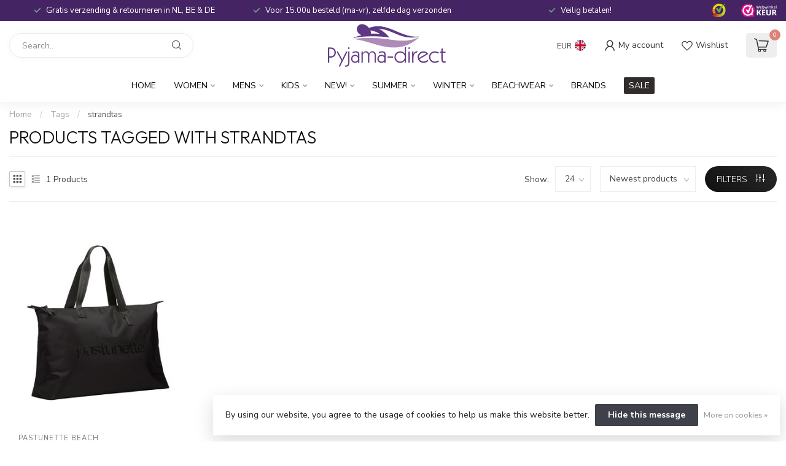

--- FILE ---
content_type: text/html;charset=utf-8
request_url: https://www.pyjama-direct.nl/en/tags/strandtas/
body_size: 31274
content:
<!DOCTYPE html>
<html lang="en">
  <head>
<link rel="preconnect" href="https://cdn.webshopapp.com">
<link rel="preconnect" href="https://fonts.googleapis.com">
<link rel="preconnect" href="https://fonts.gstatic.com" crossorigin>
<!--

    Theme Proxima | v1.0.0.1807202501_0_58465
    Theme designed and created by Dyvelopment - We are true e-commerce heroes!

    For custom Lightspeed eCom development or design contact us at www.dyvelopment.com

      _____                  _                                  _   
     |  __ \                | |                                | |  
     | |  | |_   ___   _____| | ___  _ __  _ __ ___   ___ _ __ | |_ 
     | |  | | | | \ \ / / _ \ |/ _ \| '_ \| '_ ` _ \ / _ \ '_ \| __|
     | |__| | |_| |\ V /  __/ | (_) | |_) | | | | | |  __/ | | | |_ 
     |_____/ \__, | \_/ \___|_|\___/| .__/|_| |_| |_|\___|_| |_|\__|
              __/ |                 | |                             
             |___/                  |_|                             
-->


<meta charset="utf-8"/>
<!-- [START] 'blocks/head.rain' -->
<!--

  (c) 2008-2026 Lightspeed Netherlands B.V.
  http://www.lightspeedhq.com
  Generated: 27-01-2026 @ 17:11:28

-->
<link rel="canonical" href="https://www.pyjama-direct.nl/en/tags/strandtas/"/>
<link rel="alternate" href="https://www.pyjama-direct.nl/en/index.rss" type="application/rss+xml" title="New products"/>
<link href="https://cdn.webshopapp.com/assets/cookielaw.css?2025-02-20" rel="stylesheet" type="text/css"/>
<meta name="robots" content="noodp,noydir"/>
<meta property="og:url" content="https://www.pyjama-direct.nl/en/tags/strandtas/?source=facebook"/>
<meta property="og:site_name" content="Pyjama-direct"/>
<meta property="og:title" content="strandtas"/>
<meta property="og:description" content="Pyjama-direct brings you the latest collection of fashionable nightwear from Pastunette and Rebelle."/>
<script>
/* DyApps Theme Addons config */
if( !window.dyapps ){ window.dyapps = {}; }
window.dyapps.addons = {
 "enabled": true,
 "created_at": "31-10-2024 14:56:29",
 "settings": {
    "matrix_separator": ",",
    "filterGroupSwatches": ["kleuren","colours"],
    "swatchesForCustomFields": [],
    "plan": {
     "can_variant_group": true,
     "can_stockify": true,
     "can_vat_switcher": true,
     "can_age_popup": false,
     "can_custom_qty": false,
     "can_data01_colors": false
    },
    "advancedVariants": {
     "enabled": true,
     "price_in_dropdown": true,
     "stockify_in_dropdown": true,
     "disable_out_of_stock": true,
     "grid_swatches_container_selector": ".dy-collection-grid-swatch-holder",
     "grid_swatches_position": "left",
     "grid_swatches_max_colors": 4,
     "grid_swatches_enabled": true,
     "variant_status_icon": false,
     "display_type": "blocks",
     "product_swatches_size": "default",
     "live_pricing": true
    },
    "age_popup": {
     "enabled": false,
     "logo_url": "",
     "image_footer_url": "",
     "text": {
                 
        "nl": {
         "content": "<h3>Bevestig je leeftijd<\/h3><p>Je moet 18 jaar of ouder zijn om deze website te bezoeken.<\/p>",
         "content_no": "<h3>Sorry!<\/h3><p>Je kunt deze website helaas niet bezoeken.<\/p>",
         "button_yes": "Ik ben 18 jaar of ouder",
         "button_no": "Ik ben jonger dan 18",
        } ,          
        "en": {
         "content": "<h3>Confirm your age<\/h3><p>You must be over the age of 18 to enter this website.<\/p>",
         "content_no": "<h3>Sorry!<\/h3><p>Unfortunately you cannot access this website.<\/p>",
         "button_yes": "I am 18 years or older",
         "button_no": "I am under 18",
        }        }
    },
    "stockify": {
     "enabled": false,
     "stock_trigger_type": "outofstock",
     "optin_policy": false,
     "api": "https://my.dyapps.io/api/public/399853dd12/stockify/subscribe",
     "text": {
                 
        "nl": {
         "email_placeholder": "Jouw e-mailadres",
         "button_trigger": "Geef me een seintje bij voorraad",
         "button_submit": "Houd me op de hoogte!",
         "title": "Laat je e-mailadres achter",
         "desc": "Helaas is dit product momenteel uitverkocht. Laat je e-mailadres achter en we sturen je een e-mail wanneer het product weer beschikbaar is.",
         "bottom_text": "We gebruiken je gegevens alleen voor deze email. Meer info in onze <a href=\"\/service\/privacy-policy\/\" target=\"_blank\">privacy policy<\/a>."
        } ,          
        "en": {
         "email_placeholder": "Your email address",
         "button_trigger": "Notify me when back in stock",
         "button_submit": "Keep me updated!",
         "title": "Leave your email address",
         "desc": "Unfortunately this item is out of stock right now. Leave your email address below and we'll send you an email when the item is available again.",
         "bottom_text": "We use your data to send this email. Read more in our <a href=\"\/service\/privacy-policy\/\" target=\"_blank\">privacy policy<\/a>."
        }        }
    },
    "categoryBanners": {
     "enabled": true,
     "mobile_breakpoint": "576px",
     "category_banner": [],
     "banners": {
             }
    }
 },
 "swatches": {
 "default": {"is_default": true, "type": "multi", "values": {"background-size": "10px 10px", "background-position": "0 0, 0 5px, 5px -5px, -5px 0px", "background-image": "linear-gradient(45deg, rgba(100,100,100,0.3) 25%, transparent 25%),  linear-gradient(-45deg, rgba(100,100,100,0.3) 25%, transparent 25%),  linear-gradient(45deg, transparent 75%, rgba(100,100,100,0.3) 75%),  linear-gradient(-45deg, transparent 75%, rgba(100,100,100,0.3) 75%)"}} ,  
 "wit": {"type": "color", "value": "#ffffff"},  
 "white": {"type": "color", "value": "#ffffff"},  
 "ivoor / sneeuw-wit": {"type": "color", "value": "#fffff0"},  
 "ivory / snow-white": {"type": "color", "value": "#fffff0"},  
 "bruin": {"type": "color", "value": "#964b00"},  
 "brown": {"type": "color", "value": "#964b00"},  
 "geel": {"type": "color", "value": "#ffff00"},  
 "yellow": {"type": "color", "value": "#ffff00"},  
 "blauw": {"type": "color", "value": "#0000ff"},  
 "blue": {"type": "color", "value": "#0000ff"},  
 "groen": {"type": "color", "value": "#008000"},  
 "green": {"type": "color", "value": "#008000"},  
 "oranje": {"type": "color", "value": "#ffa500"},  
 "orange": {"type": "color", "value": "#ffa500"},  
 "rood": {"type": "color", "value": "#ff0000"},  
 "red": {"type": "color", "value": "#ff0000"},  
 "roze": {"type": "color", "value": "#ffc0cb"},  
 "pink": {"type": "color", "value": "#ffc0cb"},  
 "paars": {"type": "color", "value": "#a020f0"},  
 "purple": {"type": "color", "value": "#a020f0"},  
 "grijs": {"type": "color", "value": "#808080"},  
 "grey": {"type": "color", "value": "#808080"},  
 "zwart": {"type": "color", "value": "#000000"},  
 "black": {"type": "color", "value": "#000000"}  }
};
</script>
<!--[if lt IE 9]>
<script src="https://cdn.webshopapp.com/assets/html5shiv.js?2025-02-20"></script>
<![endif]-->
<!-- [END] 'blocks/head.rain' -->

<title>strandtas - Pyjama-direct</title>

<meta name="dyapps-addons-enabled" content="true">
<meta name="dyapps-addons-version" content="2022081001">
<meta name="dyapps-theme-name" content="Proxima">
<meta name="dyapps-theme-editor" content="false">

<meta name="description" content="Pyjama-direct brings you the latest collection of fashionable nightwear from Pastunette and Rebelle." />
<meta name="keywords" content="strandtas, pyjamas,pyjama,nightshirt,nightshirts,nightie,nighties,nightdress,bathrobe,bathrobes,morning gown,chemise,homesuit,homesuits,pyjama webshop, beachwear,pastunette,rebelle,online pyjama shop" />

<meta http-equiv="X-UA-Compatible" content="IE=edge">
<meta name="viewport" content="width=device-width, initial-scale=1">

<link rel="shortcut icon" href="https://cdn.webshopapp.com/shops/58465/themes/174539/v/2457470/assets/favicon.ico?20241025173258" type="image/x-icon" />
<link rel="preload" as="image" href="https://cdn.webshopapp.com/shops/58465/themes/174539/v/2462298/assets/logo.png?20241107170827">



<script src="https://cdn.webshopapp.com/shops/58465/themes/174539/assets/jquery-1-12-4-min.js?2026010711271420210102171433" defer></script>
<script>if(navigator.userAgent.indexOf("MSIE ") > -1 || navigator.userAgent.indexOf("Trident/") > -1) { document.write('<script src="https://cdn.webshopapp.com/shops/58465/themes/174539/assets/intersection-observer-polyfill.js?2026010711271420210102171433">\x3C/script>') }</script>

<style>/*!
 * Bootstrap Reboot v4.6.1 (https://getbootstrap.com/)
 * Copyright 2011-2021 The Bootstrap Authors
 * Copyright 2011-2021 Twitter, Inc.
 * Licensed under MIT (https://github.com/twbs/bootstrap/blob/main/LICENSE)
 * Forked from Normalize.css, licensed MIT (https://github.com/necolas/normalize.css/blob/master/LICENSE.md)
 */*,*::before,*::after{box-sizing:border-box}html{font-family:sans-serif;line-height:1.15;-webkit-text-size-adjust:100%;-webkit-tap-highlight-color:rgba(0,0,0,0)}article,aside,figcaption,figure,footer,header,hgroup,main,nav,section{display:block}body{margin:0;font-family:-apple-system,BlinkMacSystemFont,"Segoe UI",Roboto,"Helvetica Neue",Arial,"Noto Sans","Liberation Sans",sans-serif,"Apple Color Emoji","Segoe UI Emoji","Segoe UI Symbol","Noto Color Emoji";font-size:1rem;font-weight:400;line-height:1.42857143;color:#212529;text-align:left;background-color:#fff}[tabindex="-1"]:focus:not(:focus-visible){outline:0 !important}hr{box-sizing:content-box;height:0;overflow:visible}h1,h2,h3,h4,h5,h6{margin-top:0;margin-bottom:.5rem}p{margin-top:0;margin-bottom:1rem}abbr[title],abbr[data-original-title]{text-decoration:underline;text-decoration:underline dotted;cursor:help;border-bottom:0;text-decoration-skip-ink:none}address{margin-bottom:1rem;font-style:normal;line-height:inherit}ol,ul,dl{margin-top:0;margin-bottom:1rem}ol ol,ul ul,ol ul,ul ol{margin-bottom:0}dt{font-weight:700}dd{margin-bottom:.5rem;margin-left:0}blockquote{margin:0 0 1rem}b,strong{font-weight:bolder}small{font-size:80%}sub,sup{position:relative;font-size:75%;line-height:0;vertical-align:baseline}sub{bottom:-0.25em}sup{top:-0.5em}a{color:#007bff;text-decoration:none;background-color:transparent}a:hover{color:#0056b3;text-decoration:underline}a:not([href]):not([class]){color:inherit;text-decoration:none}a:not([href]):not([class]):hover{color:inherit;text-decoration:none}pre,code,kbd,samp{font-family:SFMono-Regular,Menlo,Monaco,Consolas,"Liberation Mono","Courier New",monospace;font-size:1em}pre{margin-top:0;margin-bottom:1rem;overflow:auto;-ms-overflow-style:scrollbar}figure{margin:0 0 1rem}img{vertical-align:middle;border-style:none}svg{overflow:hidden;vertical-align:middle}table{border-collapse:collapse}caption{padding-top:.75rem;padding-bottom:.75rem;color:#6c757d;text-align:left;caption-side:bottom}th{text-align:inherit;text-align:-webkit-match-parent}label{display:inline-block;margin-bottom:.5rem}button{border-radius:0}button:focus:not(:focus-visible){outline:0}input,button,select,optgroup,textarea{margin:0;font-family:inherit;font-size:inherit;line-height:inherit}button,input{overflow:visible}button,select{text-transform:none}[role=button]{cursor:pointer}select{word-wrap:normal}button,[type=button],[type=reset],[type=submit]{-webkit-appearance:button}button:not(:disabled),[type=button]:not(:disabled),[type=reset]:not(:disabled),[type=submit]:not(:disabled){cursor:pointer}button::-moz-focus-inner,[type=button]::-moz-focus-inner,[type=reset]::-moz-focus-inner,[type=submit]::-moz-focus-inner{padding:0;border-style:none}input[type=radio],input[type=checkbox]{box-sizing:border-box;padding:0}textarea{overflow:auto;resize:vertical}fieldset{min-width:0;padding:0;margin:0;border:0}legend{display:block;width:100%;max-width:100%;padding:0;margin-bottom:.5rem;font-size:1.5rem;line-height:inherit;color:inherit;white-space:normal}progress{vertical-align:baseline}[type=number]::-webkit-inner-spin-button,[type=number]::-webkit-outer-spin-button{height:auto}[type=search]{outline-offset:-2px;-webkit-appearance:none}[type=search]::-webkit-search-decoration{-webkit-appearance:none}::-webkit-file-upload-button{font:inherit;-webkit-appearance:button}output{display:inline-block}summary{display:list-item;cursor:pointer}template{display:none}[hidden]{display:none !important}/*!
 * Bootstrap Grid v4.6.1 (https://getbootstrap.com/)
 * Copyright 2011-2021 The Bootstrap Authors
 * Copyright 2011-2021 Twitter, Inc.
 * Licensed under MIT (https://github.com/twbs/bootstrap/blob/main/LICENSE)
 */html{box-sizing:border-box;-ms-overflow-style:scrollbar}*,*::before,*::after{box-sizing:inherit}.container,.container-fluid,.container-xl,.container-lg,.container-md,.container-sm{width:100%;padding-right:15px;padding-left:15px;margin-right:auto;margin-left:auto}@media(min-width: 576px){.container-sm,.container{max-width:540px}}@media(min-width: 768px){.container-md,.container-sm,.container{max-width:720px}}@media(min-width: 992px){.container-lg,.container-md,.container-sm,.container{max-width:960px}}@media(min-width: 1200px){.container-xl,.container-lg,.container-md,.container-sm,.container{max-width:1140px}}.row{display:flex;flex-wrap:wrap;margin-right:-15px;margin-left:-15px}.no-gutters{margin-right:0;margin-left:0}.no-gutters>.col,.no-gutters>[class*=col-]{padding-right:0;padding-left:0}.col-xl,.col-xl-auto,.col-xl-12,.col-xl-11,.col-xl-10,.col-xl-9,.col-xl-8,.col-xl-7,.col-xl-6,.col-xl-5,.col-xl-4,.col-xl-3,.col-xl-2,.col-xl-1,.col-lg,.col-lg-auto,.col-lg-12,.col-lg-11,.col-lg-10,.col-lg-9,.col-lg-8,.col-lg-7,.col-lg-6,.col-lg-5,.col-lg-4,.col-lg-3,.col-lg-2,.col-lg-1,.col-md,.col-md-auto,.col-md-12,.col-md-11,.col-md-10,.col-md-9,.col-md-8,.col-md-7,.col-md-6,.col-md-5,.col-md-4,.col-md-3,.col-md-2,.col-md-1,.col-sm,.col-sm-auto,.col-sm-12,.col-sm-11,.col-sm-10,.col-sm-9,.col-sm-8,.col-sm-7,.col-sm-6,.col-sm-5,.col-sm-4,.col-sm-3,.col-sm-2,.col-sm-1,.col,.col-auto,.col-12,.col-11,.col-10,.col-9,.col-8,.col-7,.col-6,.col-5,.col-4,.col-3,.col-2,.col-1{position:relative;width:100%;padding-right:15px;padding-left:15px}.col{flex-basis:0;flex-grow:1;max-width:100%}.row-cols-1>*{flex:0 0 100%;max-width:100%}.row-cols-2>*{flex:0 0 50%;max-width:50%}.row-cols-3>*{flex:0 0 33.3333333333%;max-width:33.3333333333%}.row-cols-4>*{flex:0 0 25%;max-width:25%}.row-cols-5>*{flex:0 0 20%;max-width:20%}.row-cols-6>*{flex:0 0 16.6666666667%;max-width:16.6666666667%}.col-auto{flex:0 0 auto;width:auto;max-width:100%}.col-1{flex:0 0 8.33333333%;max-width:8.33333333%}.col-2{flex:0 0 16.66666667%;max-width:16.66666667%}.col-3{flex:0 0 25%;max-width:25%}.col-4{flex:0 0 33.33333333%;max-width:33.33333333%}.col-5{flex:0 0 41.66666667%;max-width:41.66666667%}.col-6{flex:0 0 50%;max-width:50%}.col-7{flex:0 0 58.33333333%;max-width:58.33333333%}.col-8{flex:0 0 66.66666667%;max-width:66.66666667%}.col-9{flex:0 0 75%;max-width:75%}.col-10{flex:0 0 83.33333333%;max-width:83.33333333%}.col-11{flex:0 0 91.66666667%;max-width:91.66666667%}.col-12{flex:0 0 100%;max-width:100%}.order-first{order:-1}.order-last{order:13}.order-0{order:0}.order-1{order:1}.order-2{order:2}.order-3{order:3}.order-4{order:4}.order-5{order:5}.order-6{order:6}.order-7{order:7}.order-8{order:8}.order-9{order:9}.order-10{order:10}.order-11{order:11}.order-12{order:12}.offset-1{margin-left:8.33333333%}.offset-2{margin-left:16.66666667%}.offset-3{margin-left:25%}.offset-4{margin-left:33.33333333%}.offset-5{margin-left:41.66666667%}.offset-6{margin-left:50%}.offset-7{margin-left:58.33333333%}.offset-8{margin-left:66.66666667%}.offset-9{margin-left:75%}.offset-10{margin-left:83.33333333%}.offset-11{margin-left:91.66666667%}@media(min-width: 576px){.col-sm{flex-basis:0;flex-grow:1;max-width:100%}.row-cols-sm-1>*{flex:0 0 100%;max-width:100%}.row-cols-sm-2>*{flex:0 0 50%;max-width:50%}.row-cols-sm-3>*{flex:0 0 33.3333333333%;max-width:33.3333333333%}.row-cols-sm-4>*{flex:0 0 25%;max-width:25%}.row-cols-sm-5>*{flex:0 0 20%;max-width:20%}.row-cols-sm-6>*{flex:0 0 16.6666666667%;max-width:16.6666666667%}.col-sm-auto{flex:0 0 auto;width:auto;max-width:100%}.col-sm-1{flex:0 0 8.33333333%;max-width:8.33333333%}.col-sm-2{flex:0 0 16.66666667%;max-width:16.66666667%}.col-sm-3{flex:0 0 25%;max-width:25%}.col-sm-4{flex:0 0 33.33333333%;max-width:33.33333333%}.col-sm-5{flex:0 0 41.66666667%;max-width:41.66666667%}.col-sm-6{flex:0 0 50%;max-width:50%}.col-sm-7{flex:0 0 58.33333333%;max-width:58.33333333%}.col-sm-8{flex:0 0 66.66666667%;max-width:66.66666667%}.col-sm-9{flex:0 0 75%;max-width:75%}.col-sm-10{flex:0 0 83.33333333%;max-width:83.33333333%}.col-sm-11{flex:0 0 91.66666667%;max-width:91.66666667%}.col-sm-12{flex:0 0 100%;max-width:100%}.order-sm-first{order:-1}.order-sm-last{order:13}.order-sm-0{order:0}.order-sm-1{order:1}.order-sm-2{order:2}.order-sm-3{order:3}.order-sm-4{order:4}.order-sm-5{order:5}.order-sm-6{order:6}.order-sm-7{order:7}.order-sm-8{order:8}.order-sm-9{order:9}.order-sm-10{order:10}.order-sm-11{order:11}.order-sm-12{order:12}.offset-sm-0{margin-left:0}.offset-sm-1{margin-left:8.33333333%}.offset-sm-2{margin-left:16.66666667%}.offset-sm-3{margin-left:25%}.offset-sm-4{margin-left:33.33333333%}.offset-sm-5{margin-left:41.66666667%}.offset-sm-6{margin-left:50%}.offset-sm-7{margin-left:58.33333333%}.offset-sm-8{margin-left:66.66666667%}.offset-sm-9{margin-left:75%}.offset-sm-10{margin-left:83.33333333%}.offset-sm-11{margin-left:91.66666667%}}@media(min-width: 768px){.col-md{flex-basis:0;flex-grow:1;max-width:100%}.row-cols-md-1>*{flex:0 0 100%;max-width:100%}.row-cols-md-2>*{flex:0 0 50%;max-width:50%}.row-cols-md-3>*{flex:0 0 33.3333333333%;max-width:33.3333333333%}.row-cols-md-4>*{flex:0 0 25%;max-width:25%}.row-cols-md-5>*{flex:0 0 20%;max-width:20%}.row-cols-md-6>*{flex:0 0 16.6666666667%;max-width:16.6666666667%}.col-md-auto{flex:0 0 auto;width:auto;max-width:100%}.col-md-1{flex:0 0 8.33333333%;max-width:8.33333333%}.col-md-2{flex:0 0 16.66666667%;max-width:16.66666667%}.col-md-3{flex:0 0 25%;max-width:25%}.col-md-4{flex:0 0 33.33333333%;max-width:33.33333333%}.col-md-5{flex:0 0 41.66666667%;max-width:41.66666667%}.col-md-6{flex:0 0 50%;max-width:50%}.col-md-7{flex:0 0 58.33333333%;max-width:58.33333333%}.col-md-8{flex:0 0 66.66666667%;max-width:66.66666667%}.col-md-9{flex:0 0 75%;max-width:75%}.col-md-10{flex:0 0 83.33333333%;max-width:83.33333333%}.col-md-11{flex:0 0 91.66666667%;max-width:91.66666667%}.col-md-12{flex:0 0 100%;max-width:100%}.order-md-first{order:-1}.order-md-last{order:13}.order-md-0{order:0}.order-md-1{order:1}.order-md-2{order:2}.order-md-3{order:3}.order-md-4{order:4}.order-md-5{order:5}.order-md-6{order:6}.order-md-7{order:7}.order-md-8{order:8}.order-md-9{order:9}.order-md-10{order:10}.order-md-11{order:11}.order-md-12{order:12}.offset-md-0{margin-left:0}.offset-md-1{margin-left:8.33333333%}.offset-md-2{margin-left:16.66666667%}.offset-md-3{margin-left:25%}.offset-md-4{margin-left:33.33333333%}.offset-md-5{margin-left:41.66666667%}.offset-md-6{margin-left:50%}.offset-md-7{margin-left:58.33333333%}.offset-md-8{margin-left:66.66666667%}.offset-md-9{margin-left:75%}.offset-md-10{margin-left:83.33333333%}.offset-md-11{margin-left:91.66666667%}}@media(min-width: 992px){.col-lg{flex-basis:0;flex-grow:1;max-width:100%}.row-cols-lg-1>*{flex:0 0 100%;max-width:100%}.row-cols-lg-2>*{flex:0 0 50%;max-width:50%}.row-cols-lg-3>*{flex:0 0 33.3333333333%;max-width:33.3333333333%}.row-cols-lg-4>*{flex:0 0 25%;max-width:25%}.row-cols-lg-5>*{flex:0 0 20%;max-width:20%}.row-cols-lg-6>*{flex:0 0 16.6666666667%;max-width:16.6666666667%}.col-lg-auto{flex:0 0 auto;width:auto;max-width:100%}.col-lg-1{flex:0 0 8.33333333%;max-width:8.33333333%}.col-lg-2{flex:0 0 16.66666667%;max-width:16.66666667%}.col-lg-3{flex:0 0 25%;max-width:25%}.col-lg-4{flex:0 0 33.33333333%;max-width:33.33333333%}.col-lg-5{flex:0 0 41.66666667%;max-width:41.66666667%}.col-lg-6{flex:0 0 50%;max-width:50%}.col-lg-7{flex:0 0 58.33333333%;max-width:58.33333333%}.col-lg-8{flex:0 0 66.66666667%;max-width:66.66666667%}.col-lg-9{flex:0 0 75%;max-width:75%}.col-lg-10{flex:0 0 83.33333333%;max-width:83.33333333%}.col-lg-11{flex:0 0 91.66666667%;max-width:91.66666667%}.col-lg-12{flex:0 0 100%;max-width:100%}.order-lg-first{order:-1}.order-lg-last{order:13}.order-lg-0{order:0}.order-lg-1{order:1}.order-lg-2{order:2}.order-lg-3{order:3}.order-lg-4{order:4}.order-lg-5{order:5}.order-lg-6{order:6}.order-lg-7{order:7}.order-lg-8{order:8}.order-lg-9{order:9}.order-lg-10{order:10}.order-lg-11{order:11}.order-lg-12{order:12}.offset-lg-0{margin-left:0}.offset-lg-1{margin-left:8.33333333%}.offset-lg-2{margin-left:16.66666667%}.offset-lg-3{margin-left:25%}.offset-lg-4{margin-left:33.33333333%}.offset-lg-5{margin-left:41.66666667%}.offset-lg-6{margin-left:50%}.offset-lg-7{margin-left:58.33333333%}.offset-lg-8{margin-left:66.66666667%}.offset-lg-9{margin-left:75%}.offset-lg-10{margin-left:83.33333333%}.offset-lg-11{margin-left:91.66666667%}}@media(min-width: 1200px){.col-xl{flex-basis:0;flex-grow:1;max-width:100%}.row-cols-xl-1>*{flex:0 0 100%;max-width:100%}.row-cols-xl-2>*{flex:0 0 50%;max-width:50%}.row-cols-xl-3>*{flex:0 0 33.3333333333%;max-width:33.3333333333%}.row-cols-xl-4>*{flex:0 0 25%;max-width:25%}.row-cols-xl-5>*{flex:0 0 20%;max-width:20%}.row-cols-xl-6>*{flex:0 0 16.6666666667%;max-width:16.6666666667%}.col-xl-auto{flex:0 0 auto;width:auto;max-width:100%}.col-xl-1{flex:0 0 8.33333333%;max-width:8.33333333%}.col-xl-2{flex:0 0 16.66666667%;max-width:16.66666667%}.col-xl-3{flex:0 0 25%;max-width:25%}.col-xl-4{flex:0 0 33.33333333%;max-width:33.33333333%}.col-xl-5{flex:0 0 41.66666667%;max-width:41.66666667%}.col-xl-6{flex:0 0 50%;max-width:50%}.col-xl-7{flex:0 0 58.33333333%;max-width:58.33333333%}.col-xl-8{flex:0 0 66.66666667%;max-width:66.66666667%}.col-xl-9{flex:0 0 75%;max-width:75%}.col-xl-10{flex:0 0 83.33333333%;max-width:83.33333333%}.col-xl-11{flex:0 0 91.66666667%;max-width:91.66666667%}.col-xl-12{flex:0 0 100%;max-width:100%}.order-xl-first{order:-1}.order-xl-last{order:13}.order-xl-0{order:0}.order-xl-1{order:1}.order-xl-2{order:2}.order-xl-3{order:3}.order-xl-4{order:4}.order-xl-5{order:5}.order-xl-6{order:6}.order-xl-7{order:7}.order-xl-8{order:8}.order-xl-9{order:9}.order-xl-10{order:10}.order-xl-11{order:11}.order-xl-12{order:12}.offset-xl-0{margin-left:0}.offset-xl-1{margin-left:8.33333333%}.offset-xl-2{margin-left:16.66666667%}.offset-xl-3{margin-left:25%}.offset-xl-4{margin-left:33.33333333%}.offset-xl-5{margin-left:41.66666667%}.offset-xl-6{margin-left:50%}.offset-xl-7{margin-left:58.33333333%}.offset-xl-8{margin-left:66.66666667%}.offset-xl-9{margin-left:75%}.offset-xl-10{margin-left:83.33333333%}.offset-xl-11{margin-left:91.66666667%}}.d-none{display:none !important}.d-inline{display:inline !important}.d-inline-block{display:inline-block !important}.d-block{display:block !important}.d-table{display:table !important}.d-table-row{display:table-row !important}.d-table-cell{display:table-cell !important}.d-flex{display:flex !important}.d-inline-flex{display:inline-flex !important}@media(min-width: 576px){.d-sm-none{display:none !important}.d-sm-inline{display:inline !important}.d-sm-inline-block{display:inline-block !important}.d-sm-block{display:block !important}.d-sm-table{display:table !important}.d-sm-table-row{display:table-row !important}.d-sm-table-cell{display:table-cell !important}.d-sm-flex{display:flex !important}.d-sm-inline-flex{display:inline-flex !important}}@media(min-width: 768px){.d-md-none{display:none !important}.d-md-inline{display:inline !important}.d-md-inline-block{display:inline-block !important}.d-md-block{display:block !important}.d-md-table{display:table !important}.d-md-table-row{display:table-row !important}.d-md-table-cell{display:table-cell !important}.d-md-flex{display:flex !important}.d-md-inline-flex{display:inline-flex !important}}@media(min-width: 992px){.d-lg-none{display:none !important}.d-lg-inline{display:inline !important}.d-lg-inline-block{display:inline-block !important}.d-lg-block{display:block !important}.d-lg-table{display:table !important}.d-lg-table-row{display:table-row !important}.d-lg-table-cell{display:table-cell !important}.d-lg-flex{display:flex !important}.d-lg-inline-flex{display:inline-flex !important}}@media(min-width: 1200px){.d-xl-none{display:none !important}.d-xl-inline{display:inline !important}.d-xl-inline-block{display:inline-block !important}.d-xl-block{display:block !important}.d-xl-table{display:table !important}.d-xl-table-row{display:table-row !important}.d-xl-table-cell{display:table-cell !important}.d-xl-flex{display:flex !important}.d-xl-inline-flex{display:inline-flex !important}}@media print{.d-print-none{display:none !important}.d-print-inline{display:inline !important}.d-print-inline-block{display:inline-block !important}.d-print-block{display:block !important}.d-print-table{display:table !important}.d-print-table-row{display:table-row !important}.d-print-table-cell{display:table-cell !important}.d-print-flex{display:flex !important}.d-print-inline-flex{display:inline-flex !important}}.flex-row{flex-direction:row !important}.flex-column{flex-direction:column !important}.flex-row-reverse{flex-direction:row-reverse !important}.flex-column-reverse{flex-direction:column-reverse !important}.flex-wrap{flex-wrap:wrap !important}.flex-nowrap{flex-wrap:nowrap !important}.flex-wrap-reverse{flex-wrap:wrap-reverse !important}.flex-fill{flex:1 1 auto !important}.flex-grow-0{flex-grow:0 !important}.flex-grow-1{flex-grow:1 !important}.flex-shrink-0{flex-shrink:0 !important}.flex-shrink-1{flex-shrink:1 !important}.justify-content-start{justify-content:flex-start !important}.justify-content-end{justify-content:flex-end !important}.justify-content-center{justify-content:center !important}.justify-content-between{justify-content:space-between !important}.justify-content-around{justify-content:space-around !important}.align-items-start{align-items:flex-start !important}.align-items-end{align-items:flex-end !important}.align-items-center{align-items:center !important}.align-items-baseline{align-items:baseline !important}.align-items-stretch{align-items:stretch !important}.align-content-start{align-content:flex-start !important}.align-content-end{align-content:flex-end !important}.align-content-center{align-content:center !important}.align-content-between{align-content:space-between !important}.align-content-around{align-content:space-around !important}.align-content-stretch{align-content:stretch !important}.align-self-auto{align-self:auto !important}.align-self-start{align-self:flex-start !important}.align-self-end{align-self:flex-end !important}.align-self-center{align-self:center !important}.align-self-baseline{align-self:baseline !important}.align-self-stretch{align-self:stretch !important}@media(min-width: 576px){.flex-sm-row{flex-direction:row !important}.flex-sm-column{flex-direction:column !important}.flex-sm-row-reverse{flex-direction:row-reverse !important}.flex-sm-column-reverse{flex-direction:column-reverse !important}.flex-sm-wrap{flex-wrap:wrap !important}.flex-sm-nowrap{flex-wrap:nowrap !important}.flex-sm-wrap-reverse{flex-wrap:wrap-reverse !important}.flex-sm-fill{flex:1 1 auto !important}.flex-sm-grow-0{flex-grow:0 !important}.flex-sm-grow-1{flex-grow:1 !important}.flex-sm-shrink-0{flex-shrink:0 !important}.flex-sm-shrink-1{flex-shrink:1 !important}.justify-content-sm-start{justify-content:flex-start !important}.justify-content-sm-end{justify-content:flex-end !important}.justify-content-sm-center{justify-content:center !important}.justify-content-sm-between{justify-content:space-between !important}.justify-content-sm-around{justify-content:space-around !important}.align-items-sm-start{align-items:flex-start !important}.align-items-sm-end{align-items:flex-end !important}.align-items-sm-center{align-items:center !important}.align-items-sm-baseline{align-items:baseline !important}.align-items-sm-stretch{align-items:stretch !important}.align-content-sm-start{align-content:flex-start !important}.align-content-sm-end{align-content:flex-end !important}.align-content-sm-center{align-content:center !important}.align-content-sm-between{align-content:space-between !important}.align-content-sm-around{align-content:space-around !important}.align-content-sm-stretch{align-content:stretch !important}.align-self-sm-auto{align-self:auto !important}.align-self-sm-start{align-self:flex-start !important}.align-self-sm-end{align-self:flex-end !important}.align-self-sm-center{align-self:center !important}.align-self-sm-baseline{align-self:baseline !important}.align-self-sm-stretch{align-self:stretch !important}}@media(min-width: 768px){.flex-md-row{flex-direction:row !important}.flex-md-column{flex-direction:column !important}.flex-md-row-reverse{flex-direction:row-reverse !important}.flex-md-column-reverse{flex-direction:column-reverse !important}.flex-md-wrap{flex-wrap:wrap !important}.flex-md-nowrap{flex-wrap:nowrap !important}.flex-md-wrap-reverse{flex-wrap:wrap-reverse !important}.flex-md-fill{flex:1 1 auto !important}.flex-md-grow-0{flex-grow:0 !important}.flex-md-grow-1{flex-grow:1 !important}.flex-md-shrink-0{flex-shrink:0 !important}.flex-md-shrink-1{flex-shrink:1 !important}.justify-content-md-start{justify-content:flex-start !important}.justify-content-md-end{justify-content:flex-end !important}.justify-content-md-center{justify-content:center !important}.justify-content-md-between{justify-content:space-between !important}.justify-content-md-around{justify-content:space-around !important}.align-items-md-start{align-items:flex-start !important}.align-items-md-end{align-items:flex-end !important}.align-items-md-center{align-items:center !important}.align-items-md-baseline{align-items:baseline !important}.align-items-md-stretch{align-items:stretch !important}.align-content-md-start{align-content:flex-start !important}.align-content-md-end{align-content:flex-end !important}.align-content-md-center{align-content:center !important}.align-content-md-between{align-content:space-between !important}.align-content-md-around{align-content:space-around !important}.align-content-md-stretch{align-content:stretch !important}.align-self-md-auto{align-self:auto !important}.align-self-md-start{align-self:flex-start !important}.align-self-md-end{align-self:flex-end !important}.align-self-md-center{align-self:center !important}.align-self-md-baseline{align-self:baseline !important}.align-self-md-stretch{align-self:stretch !important}}@media(min-width: 992px){.flex-lg-row{flex-direction:row !important}.flex-lg-column{flex-direction:column !important}.flex-lg-row-reverse{flex-direction:row-reverse !important}.flex-lg-column-reverse{flex-direction:column-reverse !important}.flex-lg-wrap{flex-wrap:wrap !important}.flex-lg-nowrap{flex-wrap:nowrap !important}.flex-lg-wrap-reverse{flex-wrap:wrap-reverse !important}.flex-lg-fill{flex:1 1 auto !important}.flex-lg-grow-0{flex-grow:0 !important}.flex-lg-grow-1{flex-grow:1 !important}.flex-lg-shrink-0{flex-shrink:0 !important}.flex-lg-shrink-1{flex-shrink:1 !important}.justify-content-lg-start{justify-content:flex-start !important}.justify-content-lg-end{justify-content:flex-end !important}.justify-content-lg-center{justify-content:center !important}.justify-content-lg-between{justify-content:space-between !important}.justify-content-lg-around{justify-content:space-around !important}.align-items-lg-start{align-items:flex-start !important}.align-items-lg-end{align-items:flex-end !important}.align-items-lg-center{align-items:center !important}.align-items-lg-baseline{align-items:baseline !important}.align-items-lg-stretch{align-items:stretch !important}.align-content-lg-start{align-content:flex-start !important}.align-content-lg-end{align-content:flex-end !important}.align-content-lg-center{align-content:center !important}.align-content-lg-between{align-content:space-between !important}.align-content-lg-around{align-content:space-around !important}.align-content-lg-stretch{align-content:stretch !important}.align-self-lg-auto{align-self:auto !important}.align-self-lg-start{align-self:flex-start !important}.align-self-lg-end{align-self:flex-end !important}.align-self-lg-center{align-self:center !important}.align-self-lg-baseline{align-self:baseline !important}.align-self-lg-stretch{align-self:stretch !important}}@media(min-width: 1200px){.flex-xl-row{flex-direction:row !important}.flex-xl-column{flex-direction:column !important}.flex-xl-row-reverse{flex-direction:row-reverse !important}.flex-xl-column-reverse{flex-direction:column-reverse !important}.flex-xl-wrap{flex-wrap:wrap !important}.flex-xl-nowrap{flex-wrap:nowrap !important}.flex-xl-wrap-reverse{flex-wrap:wrap-reverse !important}.flex-xl-fill{flex:1 1 auto !important}.flex-xl-grow-0{flex-grow:0 !important}.flex-xl-grow-1{flex-grow:1 !important}.flex-xl-shrink-0{flex-shrink:0 !important}.flex-xl-shrink-1{flex-shrink:1 !important}.justify-content-xl-start{justify-content:flex-start !important}.justify-content-xl-end{justify-content:flex-end !important}.justify-content-xl-center{justify-content:center !important}.justify-content-xl-between{justify-content:space-between !important}.justify-content-xl-around{justify-content:space-around !important}.align-items-xl-start{align-items:flex-start !important}.align-items-xl-end{align-items:flex-end !important}.align-items-xl-center{align-items:center !important}.align-items-xl-baseline{align-items:baseline !important}.align-items-xl-stretch{align-items:stretch !important}.align-content-xl-start{align-content:flex-start !important}.align-content-xl-end{align-content:flex-end !important}.align-content-xl-center{align-content:center !important}.align-content-xl-between{align-content:space-between !important}.align-content-xl-around{align-content:space-around !important}.align-content-xl-stretch{align-content:stretch !important}.align-self-xl-auto{align-self:auto !important}.align-self-xl-start{align-self:flex-start !important}.align-self-xl-end{align-self:flex-end !important}.align-self-xl-center{align-self:center !important}.align-self-xl-baseline{align-self:baseline !important}.align-self-xl-stretch{align-self:stretch !important}}.m-0{margin:0 !important}.mt-0,.my-0{margin-top:0 !important}.mr-0,.mx-0{margin-right:0 !important}.mb-0,.my-0{margin-bottom:0 !important}.ml-0,.mx-0{margin-left:0 !important}.m-1{margin:5px !important}.mt-1,.my-1{margin-top:5px !important}.mr-1,.mx-1{margin-right:5px !important}.mb-1,.my-1{margin-bottom:5px !important}.ml-1,.mx-1{margin-left:5px !important}.m-2{margin:10px !important}.mt-2,.my-2{margin-top:10px !important}.mr-2,.mx-2{margin-right:10px !important}.mb-2,.my-2{margin-bottom:10px !important}.ml-2,.mx-2{margin-left:10px !important}.m-3{margin:15px !important}.mt-3,.my-3{margin-top:15px !important}.mr-3,.mx-3{margin-right:15px !important}.mb-3,.my-3{margin-bottom:15px !important}.ml-3,.mx-3{margin-left:15px !important}.m-4{margin:30px !important}.mt-4,.my-4{margin-top:30px !important}.mr-4,.mx-4{margin-right:30px !important}.mb-4,.my-4{margin-bottom:30px !important}.ml-4,.mx-4{margin-left:30px !important}.m-5{margin:50px !important}.mt-5,.my-5{margin-top:50px !important}.mr-5,.mx-5{margin-right:50px !important}.mb-5,.my-5{margin-bottom:50px !important}.ml-5,.mx-5{margin-left:50px !important}.m-6{margin:80px !important}.mt-6,.my-6{margin-top:80px !important}.mr-6,.mx-6{margin-right:80px !important}.mb-6,.my-6{margin-bottom:80px !important}.ml-6,.mx-6{margin-left:80px !important}.p-0{padding:0 !important}.pt-0,.py-0{padding-top:0 !important}.pr-0,.px-0{padding-right:0 !important}.pb-0,.py-0{padding-bottom:0 !important}.pl-0,.px-0{padding-left:0 !important}.p-1{padding:5px !important}.pt-1,.py-1{padding-top:5px !important}.pr-1,.px-1{padding-right:5px !important}.pb-1,.py-1{padding-bottom:5px !important}.pl-1,.px-1{padding-left:5px !important}.p-2{padding:10px !important}.pt-2,.py-2{padding-top:10px !important}.pr-2,.px-2{padding-right:10px !important}.pb-2,.py-2{padding-bottom:10px !important}.pl-2,.px-2{padding-left:10px !important}.p-3{padding:15px !important}.pt-3,.py-3{padding-top:15px !important}.pr-3,.px-3{padding-right:15px !important}.pb-3,.py-3{padding-bottom:15px !important}.pl-3,.px-3{padding-left:15px !important}.p-4{padding:30px !important}.pt-4,.py-4{padding-top:30px !important}.pr-4,.px-4{padding-right:30px !important}.pb-4,.py-4{padding-bottom:30px !important}.pl-4,.px-4{padding-left:30px !important}.p-5{padding:50px !important}.pt-5,.py-5{padding-top:50px !important}.pr-5,.px-5{padding-right:50px !important}.pb-5,.py-5{padding-bottom:50px !important}.pl-5,.px-5{padding-left:50px !important}.p-6{padding:80px !important}.pt-6,.py-6{padding-top:80px !important}.pr-6,.px-6{padding-right:80px !important}.pb-6,.py-6{padding-bottom:80px !important}.pl-6,.px-6{padding-left:80px !important}.m-n1{margin:-5px !important}.mt-n1,.my-n1{margin-top:-5px !important}.mr-n1,.mx-n1{margin-right:-5px !important}.mb-n1,.my-n1{margin-bottom:-5px !important}.ml-n1,.mx-n1{margin-left:-5px !important}.m-n2{margin:-10px !important}.mt-n2,.my-n2{margin-top:-10px !important}.mr-n2,.mx-n2{margin-right:-10px !important}.mb-n2,.my-n2{margin-bottom:-10px !important}.ml-n2,.mx-n2{margin-left:-10px !important}.m-n3{margin:-15px !important}.mt-n3,.my-n3{margin-top:-15px !important}.mr-n3,.mx-n3{margin-right:-15px !important}.mb-n3,.my-n3{margin-bottom:-15px !important}.ml-n3,.mx-n3{margin-left:-15px !important}.m-n4{margin:-30px !important}.mt-n4,.my-n4{margin-top:-30px !important}.mr-n4,.mx-n4{margin-right:-30px !important}.mb-n4,.my-n4{margin-bottom:-30px !important}.ml-n4,.mx-n4{margin-left:-30px !important}.m-n5{margin:-50px !important}.mt-n5,.my-n5{margin-top:-50px !important}.mr-n5,.mx-n5{margin-right:-50px !important}.mb-n5,.my-n5{margin-bottom:-50px !important}.ml-n5,.mx-n5{margin-left:-50px !important}.m-n6{margin:-80px !important}.mt-n6,.my-n6{margin-top:-80px !important}.mr-n6,.mx-n6{margin-right:-80px !important}.mb-n6,.my-n6{margin-bottom:-80px !important}.ml-n6,.mx-n6{margin-left:-80px !important}.m-auto{margin:auto !important}.mt-auto,.my-auto{margin-top:auto !important}.mr-auto,.mx-auto{margin-right:auto !important}.mb-auto,.my-auto{margin-bottom:auto !important}.ml-auto,.mx-auto{margin-left:auto !important}@media(min-width: 576px){.m-sm-0{margin:0 !important}.mt-sm-0,.my-sm-0{margin-top:0 !important}.mr-sm-0,.mx-sm-0{margin-right:0 !important}.mb-sm-0,.my-sm-0{margin-bottom:0 !important}.ml-sm-0,.mx-sm-0{margin-left:0 !important}.m-sm-1{margin:5px !important}.mt-sm-1,.my-sm-1{margin-top:5px !important}.mr-sm-1,.mx-sm-1{margin-right:5px !important}.mb-sm-1,.my-sm-1{margin-bottom:5px !important}.ml-sm-1,.mx-sm-1{margin-left:5px !important}.m-sm-2{margin:10px !important}.mt-sm-2,.my-sm-2{margin-top:10px !important}.mr-sm-2,.mx-sm-2{margin-right:10px !important}.mb-sm-2,.my-sm-2{margin-bottom:10px !important}.ml-sm-2,.mx-sm-2{margin-left:10px !important}.m-sm-3{margin:15px !important}.mt-sm-3,.my-sm-3{margin-top:15px !important}.mr-sm-3,.mx-sm-3{margin-right:15px !important}.mb-sm-3,.my-sm-3{margin-bottom:15px !important}.ml-sm-3,.mx-sm-3{margin-left:15px !important}.m-sm-4{margin:30px !important}.mt-sm-4,.my-sm-4{margin-top:30px !important}.mr-sm-4,.mx-sm-4{margin-right:30px !important}.mb-sm-4,.my-sm-4{margin-bottom:30px !important}.ml-sm-4,.mx-sm-4{margin-left:30px !important}.m-sm-5{margin:50px !important}.mt-sm-5,.my-sm-5{margin-top:50px !important}.mr-sm-5,.mx-sm-5{margin-right:50px !important}.mb-sm-5,.my-sm-5{margin-bottom:50px !important}.ml-sm-5,.mx-sm-5{margin-left:50px !important}.m-sm-6{margin:80px !important}.mt-sm-6,.my-sm-6{margin-top:80px !important}.mr-sm-6,.mx-sm-6{margin-right:80px !important}.mb-sm-6,.my-sm-6{margin-bottom:80px !important}.ml-sm-6,.mx-sm-6{margin-left:80px !important}.p-sm-0{padding:0 !important}.pt-sm-0,.py-sm-0{padding-top:0 !important}.pr-sm-0,.px-sm-0{padding-right:0 !important}.pb-sm-0,.py-sm-0{padding-bottom:0 !important}.pl-sm-0,.px-sm-0{padding-left:0 !important}.p-sm-1{padding:5px !important}.pt-sm-1,.py-sm-1{padding-top:5px !important}.pr-sm-1,.px-sm-1{padding-right:5px !important}.pb-sm-1,.py-sm-1{padding-bottom:5px !important}.pl-sm-1,.px-sm-1{padding-left:5px !important}.p-sm-2{padding:10px !important}.pt-sm-2,.py-sm-2{padding-top:10px !important}.pr-sm-2,.px-sm-2{padding-right:10px !important}.pb-sm-2,.py-sm-2{padding-bottom:10px !important}.pl-sm-2,.px-sm-2{padding-left:10px !important}.p-sm-3{padding:15px !important}.pt-sm-3,.py-sm-3{padding-top:15px !important}.pr-sm-3,.px-sm-3{padding-right:15px !important}.pb-sm-3,.py-sm-3{padding-bottom:15px !important}.pl-sm-3,.px-sm-3{padding-left:15px !important}.p-sm-4{padding:30px !important}.pt-sm-4,.py-sm-4{padding-top:30px !important}.pr-sm-4,.px-sm-4{padding-right:30px !important}.pb-sm-4,.py-sm-4{padding-bottom:30px !important}.pl-sm-4,.px-sm-4{padding-left:30px !important}.p-sm-5{padding:50px !important}.pt-sm-5,.py-sm-5{padding-top:50px !important}.pr-sm-5,.px-sm-5{padding-right:50px !important}.pb-sm-5,.py-sm-5{padding-bottom:50px !important}.pl-sm-5,.px-sm-5{padding-left:50px !important}.p-sm-6{padding:80px !important}.pt-sm-6,.py-sm-6{padding-top:80px !important}.pr-sm-6,.px-sm-6{padding-right:80px !important}.pb-sm-6,.py-sm-6{padding-bottom:80px !important}.pl-sm-6,.px-sm-6{padding-left:80px !important}.m-sm-n1{margin:-5px !important}.mt-sm-n1,.my-sm-n1{margin-top:-5px !important}.mr-sm-n1,.mx-sm-n1{margin-right:-5px !important}.mb-sm-n1,.my-sm-n1{margin-bottom:-5px !important}.ml-sm-n1,.mx-sm-n1{margin-left:-5px !important}.m-sm-n2{margin:-10px !important}.mt-sm-n2,.my-sm-n2{margin-top:-10px !important}.mr-sm-n2,.mx-sm-n2{margin-right:-10px !important}.mb-sm-n2,.my-sm-n2{margin-bottom:-10px !important}.ml-sm-n2,.mx-sm-n2{margin-left:-10px !important}.m-sm-n3{margin:-15px !important}.mt-sm-n3,.my-sm-n3{margin-top:-15px !important}.mr-sm-n3,.mx-sm-n3{margin-right:-15px !important}.mb-sm-n3,.my-sm-n3{margin-bottom:-15px !important}.ml-sm-n3,.mx-sm-n3{margin-left:-15px !important}.m-sm-n4{margin:-30px !important}.mt-sm-n4,.my-sm-n4{margin-top:-30px !important}.mr-sm-n4,.mx-sm-n4{margin-right:-30px !important}.mb-sm-n4,.my-sm-n4{margin-bottom:-30px !important}.ml-sm-n4,.mx-sm-n4{margin-left:-30px !important}.m-sm-n5{margin:-50px !important}.mt-sm-n5,.my-sm-n5{margin-top:-50px !important}.mr-sm-n5,.mx-sm-n5{margin-right:-50px !important}.mb-sm-n5,.my-sm-n5{margin-bottom:-50px !important}.ml-sm-n5,.mx-sm-n5{margin-left:-50px !important}.m-sm-n6{margin:-80px !important}.mt-sm-n6,.my-sm-n6{margin-top:-80px !important}.mr-sm-n6,.mx-sm-n6{margin-right:-80px !important}.mb-sm-n6,.my-sm-n6{margin-bottom:-80px !important}.ml-sm-n6,.mx-sm-n6{margin-left:-80px !important}.m-sm-auto{margin:auto !important}.mt-sm-auto,.my-sm-auto{margin-top:auto !important}.mr-sm-auto,.mx-sm-auto{margin-right:auto !important}.mb-sm-auto,.my-sm-auto{margin-bottom:auto !important}.ml-sm-auto,.mx-sm-auto{margin-left:auto !important}}@media(min-width: 768px){.m-md-0{margin:0 !important}.mt-md-0,.my-md-0{margin-top:0 !important}.mr-md-0,.mx-md-0{margin-right:0 !important}.mb-md-0,.my-md-0{margin-bottom:0 !important}.ml-md-0,.mx-md-0{margin-left:0 !important}.m-md-1{margin:5px !important}.mt-md-1,.my-md-1{margin-top:5px !important}.mr-md-1,.mx-md-1{margin-right:5px !important}.mb-md-1,.my-md-1{margin-bottom:5px !important}.ml-md-1,.mx-md-1{margin-left:5px !important}.m-md-2{margin:10px !important}.mt-md-2,.my-md-2{margin-top:10px !important}.mr-md-2,.mx-md-2{margin-right:10px !important}.mb-md-2,.my-md-2{margin-bottom:10px !important}.ml-md-2,.mx-md-2{margin-left:10px !important}.m-md-3{margin:15px !important}.mt-md-3,.my-md-3{margin-top:15px !important}.mr-md-3,.mx-md-3{margin-right:15px !important}.mb-md-3,.my-md-3{margin-bottom:15px !important}.ml-md-3,.mx-md-3{margin-left:15px !important}.m-md-4{margin:30px !important}.mt-md-4,.my-md-4{margin-top:30px !important}.mr-md-4,.mx-md-4{margin-right:30px !important}.mb-md-4,.my-md-4{margin-bottom:30px !important}.ml-md-4,.mx-md-4{margin-left:30px !important}.m-md-5{margin:50px !important}.mt-md-5,.my-md-5{margin-top:50px !important}.mr-md-5,.mx-md-5{margin-right:50px !important}.mb-md-5,.my-md-5{margin-bottom:50px !important}.ml-md-5,.mx-md-5{margin-left:50px !important}.m-md-6{margin:80px !important}.mt-md-6,.my-md-6{margin-top:80px !important}.mr-md-6,.mx-md-6{margin-right:80px !important}.mb-md-6,.my-md-6{margin-bottom:80px !important}.ml-md-6,.mx-md-6{margin-left:80px !important}.p-md-0{padding:0 !important}.pt-md-0,.py-md-0{padding-top:0 !important}.pr-md-0,.px-md-0{padding-right:0 !important}.pb-md-0,.py-md-0{padding-bottom:0 !important}.pl-md-0,.px-md-0{padding-left:0 !important}.p-md-1{padding:5px !important}.pt-md-1,.py-md-1{padding-top:5px !important}.pr-md-1,.px-md-1{padding-right:5px !important}.pb-md-1,.py-md-1{padding-bottom:5px !important}.pl-md-1,.px-md-1{padding-left:5px !important}.p-md-2{padding:10px !important}.pt-md-2,.py-md-2{padding-top:10px !important}.pr-md-2,.px-md-2{padding-right:10px !important}.pb-md-2,.py-md-2{padding-bottom:10px !important}.pl-md-2,.px-md-2{padding-left:10px !important}.p-md-3{padding:15px !important}.pt-md-3,.py-md-3{padding-top:15px !important}.pr-md-3,.px-md-3{padding-right:15px !important}.pb-md-3,.py-md-3{padding-bottom:15px !important}.pl-md-3,.px-md-3{padding-left:15px !important}.p-md-4{padding:30px !important}.pt-md-4,.py-md-4{padding-top:30px !important}.pr-md-4,.px-md-4{padding-right:30px !important}.pb-md-4,.py-md-4{padding-bottom:30px !important}.pl-md-4,.px-md-4{padding-left:30px !important}.p-md-5{padding:50px !important}.pt-md-5,.py-md-5{padding-top:50px !important}.pr-md-5,.px-md-5{padding-right:50px !important}.pb-md-5,.py-md-5{padding-bottom:50px !important}.pl-md-5,.px-md-5{padding-left:50px !important}.p-md-6{padding:80px !important}.pt-md-6,.py-md-6{padding-top:80px !important}.pr-md-6,.px-md-6{padding-right:80px !important}.pb-md-6,.py-md-6{padding-bottom:80px !important}.pl-md-6,.px-md-6{padding-left:80px !important}.m-md-n1{margin:-5px !important}.mt-md-n1,.my-md-n1{margin-top:-5px !important}.mr-md-n1,.mx-md-n1{margin-right:-5px !important}.mb-md-n1,.my-md-n1{margin-bottom:-5px !important}.ml-md-n1,.mx-md-n1{margin-left:-5px !important}.m-md-n2{margin:-10px !important}.mt-md-n2,.my-md-n2{margin-top:-10px !important}.mr-md-n2,.mx-md-n2{margin-right:-10px !important}.mb-md-n2,.my-md-n2{margin-bottom:-10px !important}.ml-md-n2,.mx-md-n2{margin-left:-10px !important}.m-md-n3{margin:-15px !important}.mt-md-n3,.my-md-n3{margin-top:-15px !important}.mr-md-n3,.mx-md-n3{margin-right:-15px !important}.mb-md-n3,.my-md-n3{margin-bottom:-15px !important}.ml-md-n3,.mx-md-n3{margin-left:-15px !important}.m-md-n4{margin:-30px !important}.mt-md-n4,.my-md-n4{margin-top:-30px !important}.mr-md-n4,.mx-md-n4{margin-right:-30px !important}.mb-md-n4,.my-md-n4{margin-bottom:-30px !important}.ml-md-n4,.mx-md-n4{margin-left:-30px !important}.m-md-n5{margin:-50px !important}.mt-md-n5,.my-md-n5{margin-top:-50px !important}.mr-md-n5,.mx-md-n5{margin-right:-50px !important}.mb-md-n5,.my-md-n5{margin-bottom:-50px !important}.ml-md-n5,.mx-md-n5{margin-left:-50px !important}.m-md-n6{margin:-80px !important}.mt-md-n6,.my-md-n6{margin-top:-80px !important}.mr-md-n6,.mx-md-n6{margin-right:-80px !important}.mb-md-n6,.my-md-n6{margin-bottom:-80px !important}.ml-md-n6,.mx-md-n6{margin-left:-80px !important}.m-md-auto{margin:auto !important}.mt-md-auto,.my-md-auto{margin-top:auto !important}.mr-md-auto,.mx-md-auto{margin-right:auto !important}.mb-md-auto,.my-md-auto{margin-bottom:auto !important}.ml-md-auto,.mx-md-auto{margin-left:auto !important}}@media(min-width: 992px){.m-lg-0{margin:0 !important}.mt-lg-0,.my-lg-0{margin-top:0 !important}.mr-lg-0,.mx-lg-0{margin-right:0 !important}.mb-lg-0,.my-lg-0{margin-bottom:0 !important}.ml-lg-0,.mx-lg-0{margin-left:0 !important}.m-lg-1{margin:5px !important}.mt-lg-1,.my-lg-1{margin-top:5px !important}.mr-lg-1,.mx-lg-1{margin-right:5px !important}.mb-lg-1,.my-lg-1{margin-bottom:5px !important}.ml-lg-1,.mx-lg-1{margin-left:5px !important}.m-lg-2{margin:10px !important}.mt-lg-2,.my-lg-2{margin-top:10px !important}.mr-lg-2,.mx-lg-2{margin-right:10px !important}.mb-lg-2,.my-lg-2{margin-bottom:10px !important}.ml-lg-2,.mx-lg-2{margin-left:10px !important}.m-lg-3{margin:15px !important}.mt-lg-3,.my-lg-3{margin-top:15px !important}.mr-lg-3,.mx-lg-3{margin-right:15px !important}.mb-lg-3,.my-lg-3{margin-bottom:15px !important}.ml-lg-3,.mx-lg-3{margin-left:15px !important}.m-lg-4{margin:30px !important}.mt-lg-4,.my-lg-4{margin-top:30px !important}.mr-lg-4,.mx-lg-4{margin-right:30px !important}.mb-lg-4,.my-lg-4{margin-bottom:30px !important}.ml-lg-4,.mx-lg-4{margin-left:30px !important}.m-lg-5{margin:50px !important}.mt-lg-5,.my-lg-5{margin-top:50px !important}.mr-lg-5,.mx-lg-5{margin-right:50px !important}.mb-lg-5,.my-lg-5{margin-bottom:50px !important}.ml-lg-5,.mx-lg-5{margin-left:50px !important}.m-lg-6{margin:80px !important}.mt-lg-6,.my-lg-6{margin-top:80px !important}.mr-lg-6,.mx-lg-6{margin-right:80px !important}.mb-lg-6,.my-lg-6{margin-bottom:80px !important}.ml-lg-6,.mx-lg-6{margin-left:80px !important}.p-lg-0{padding:0 !important}.pt-lg-0,.py-lg-0{padding-top:0 !important}.pr-lg-0,.px-lg-0{padding-right:0 !important}.pb-lg-0,.py-lg-0{padding-bottom:0 !important}.pl-lg-0,.px-lg-0{padding-left:0 !important}.p-lg-1{padding:5px !important}.pt-lg-1,.py-lg-1{padding-top:5px !important}.pr-lg-1,.px-lg-1{padding-right:5px !important}.pb-lg-1,.py-lg-1{padding-bottom:5px !important}.pl-lg-1,.px-lg-1{padding-left:5px !important}.p-lg-2{padding:10px !important}.pt-lg-2,.py-lg-2{padding-top:10px !important}.pr-lg-2,.px-lg-2{padding-right:10px !important}.pb-lg-2,.py-lg-2{padding-bottom:10px !important}.pl-lg-2,.px-lg-2{padding-left:10px !important}.p-lg-3{padding:15px !important}.pt-lg-3,.py-lg-3{padding-top:15px !important}.pr-lg-3,.px-lg-3{padding-right:15px !important}.pb-lg-3,.py-lg-3{padding-bottom:15px !important}.pl-lg-3,.px-lg-3{padding-left:15px !important}.p-lg-4{padding:30px !important}.pt-lg-4,.py-lg-4{padding-top:30px !important}.pr-lg-4,.px-lg-4{padding-right:30px !important}.pb-lg-4,.py-lg-4{padding-bottom:30px !important}.pl-lg-4,.px-lg-4{padding-left:30px !important}.p-lg-5{padding:50px !important}.pt-lg-5,.py-lg-5{padding-top:50px !important}.pr-lg-5,.px-lg-5{padding-right:50px !important}.pb-lg-5,.py-lg-5{padding-bottom:50px !important}.pl-lg-5,.px-lg-5{padding-left:50px !important}.p-lg-6{padding:80px !important}.pt-lg-6,.py-lg-6{padding-top:80px !important}.pr-lg-6,.px-lg-6{padding-right:80px !important}.pb-lg-6,.py-lg-6{padding-bottom:80px !important}.pl-lg-6,.px-lg-6{padding-left:80px !important}.m-lg-n1{margin:-5px !important}.mt-lg-n1,.my-lg-n1{margin-top:-5px !important}.mr-lg-n1,.mx-lg-n1{margin-right:-5px !important}.mb-lg-n1,.my-lg-n1{margin-bottom:-5px !important}.ml-lg-n1,.mx-lg-n1{margin-left:-5px !important}.m-lg-n2{margin:-10px !important}.mt-lg-n2,.my-lg-n2{margin-top:-10px !important}.mr-lg-n2,.mx-lg-n2{margin-right:-10px !important}.mb-lg-n2,.my-lg-n2{margin-bottom:-10px !important}.ml-lg-n2,.mx-lg-n2{margin-left:-10px !important}.m-lg-n3{margin:-15px !important}.mt-lg-n3,.my-lg-n3{margin-top:-15px !important}.mr-lg-n3,.mx-lg-n3{margin-right:-15px !important}.mb-lg-n3,.my-lg-n3{margin-bottom:-15px !important}.ml-lg-n3,.mx-lg-n3{margin-left:-15px !important}.m-lg-n4{margin:-30px !important}.mt-lg-n4,.my-lg-n4{margin-top:-30px !important}.mr-lg-n4,.mx-lg-n4{margin-right:-30px !important}.mb-lg-n4,.my-lg-n4{margin-bottom:-30px !important}.ml-lg-n4,.mx-lg-n4{margin-left:-30px !important}.m-lg-n5{margin:-50px !important}.mt-lg-n5,.my-lg-n5{margin-top:-50px !important}.mr-lg-n5,.mx-lg-n5{margin-right:-50px !important}.mb-lg-n5,.my-lg-n5{margin-bottom:-50px !important}.ml-lg-n5,.mx-lg-n5{margin-left:-50px !important}.m-lg-n6{margin:-80px !important}.mt-lg-n6,.my-lg-n6{margin-top:-80px !important}.mr-lg-n6,.mx-lg-n6{margin-right:-80px !important}.mb-lg-n6,.my-lg-n6{margin-bottom:-80px !important}.ml-lg-n6,.mx-lg-n6{margin-left:-80px !important}.m-lg-auto{margin:auto !important}.mt-lg-auto,.my-lg-auto{margin-top:auto !important}.mr-lg-auto,.mx-lg-auto{margin-right:auto !important}.mb-lg-auto,.my-lg-auto{margin-bottom:auto !important}.ml-lg-auto,.mx-lg-auto{margin-left:auto !important}}@media(min-width: 1200px){.m-xl-0{margin:0 !important}.mt-xl-0,.my-xl-0{margin-top:0 !important}.mr-xl-0,.mx-xl-0{margin-right:0 !important}.mb-xl-0,.my-xl-0{margin-bottom:0 !important}.ml-xl-0,.mx-xl-0{margin-left:0 !important}.m-xl-1{margin:5px !important}.mt-xl-1,.my-xl-1{margin-top:5px !important}.mr-xl-1,.mx-xl-1{margin-right:5px !important}.mb-xl-1,.my-xl-1{margin-bottom:5px !important}.ml-xl-1,.mx-xl-1{margin-left:5px !important}.m-xl-2{margin:10px !important}.mt-xl-2,.my-xl-2{margin-top:10px !important}.mr-xl-2,.mx-xl-2{margin-right:10px !important}.mb-xl-2,.my-xl-2{margin-bottom:10px !important}.ml-xl-2,.mx-xl-2{margin-left:10px !important}.m-xl-3{margin:15px !important}.mt-xl-3,.my-xl-3{margin-top:15px !important}.mr-xl-3,.mx-xl-3{margin-right:15px !important}.mb-xl-3,.my-xl-3{margin-bottom:15px !important}.ml-xl-3,.mx-xl-3{margin-left:15px !important}.m-xl-4{margin:30px !important}.mt-xl-4,.my-xl-4{margin-top:30px !important}.mr-xl-4,.mx-xl-4{margin-right:30px !important}.mb-xl-4,.my-xl-4{margin-bottom:30px !important}.ml-xl-4,.mx-xl-4{margin-left:30px !important}.m-xl-5{margin:50px !important}.mt-xl-5,.my-xl-5{margin-top:50px !important}.mr-xl-5,.mx-xl-5{margin-right:50px !important}.mb-xl-5,.my-xl-5{margin-bottom:50px !important}.ml-xl-5,.mx-xl-5{margin-left:50px !important}.m-xl-6{margin:80px !important}.mt-xl-6,.my-xl-6{margin-top:80px !important}.mr-xl-6,.mx-xl-6{margin-right:80px !important}.mb-xl-6,.my-xl-6{margin-bottom:80px !important}.ml-xl-6,.mx-xl-6{margin-left:80px !important}.p-xl-0{padding:0 !important}.pt-xl-0,.py-xl-0{padding-top:0 !important}.pr-xl-0,.px-xl-0{padding-right:0 !important}.pb-xl-0,.py-xl-0{padding-bottom:0 !important}.pl-xl-0,.px-xl-0{padding-left:0 !important}.p-xl-1{padding:5px !important}.pt-xl-1,.py-xl-1{padding-top:5px !important}.pr-xl-1,.px-xl-1{padding-right:5px !important}.pb-xl-1,.py-xl-1{padding-bottom:5px !important}.pl-xl-1,.px-xl-1{padding-left:5px !important}.p-xl-2{padding:10px !important}.pt-xl-2,.py-xl-2{padding-top:10px !important}.pr-xl-2,.px-xl-2{padding-right:10px !important}.pb-xl-2,.py-xl-2{padding-bottom:10px !important}.pl-xl-2,.px-xl-2{padding-left:10px !important}.p-xl-3{padding:15px !important}.pt-xl-3,.py-xl-3{padding-top:15px !important}.pr-xl-3,.px-xl-3{padding-right:15px !important}.pb-xl-3,.py-xl-3{padding-bottom:15px !important}.pl-xl-3,.px-xl-3{padding-left:15px !important}.p-xl-4{padding:30px !important}.pt-xl-4,.py-xl-4{padding-top:30px !important}.pr-xl-4,.px-xl-4{padding-right:30px !important}.pb-xl-4,.py-xl-4{padding-bottom:30px !important}.pl-xl-4,.px-xl-4{padding-left:30px !important}.p-xl-5{padding:50px !important}.pt-xl-5,.py-xl-5{padding-top:50px !important}.pr-xl-5,.px-xl-5{padding-right:50px !important}.pb-xl-5,.py-xl-5{padding-bottom:50px !important}.pl-xl-5,.px-xl-5{padding-left:50px !important}.p-xl-6{padding:80px !important}.pt-xl-6,.py-xl-6{padding-top:80px !important}.pr-xl-6,.px-xl-6{padding-right:80px !important}.pb-xl-6,.py-xl-6{padding-bottom:80px !important}.pl-xl-6,.px-xl-6{padding-left:80px !important}.m-xl-n1{margin:-5px !important}.mt-xl-n1,.my-xl-n1{margin-top:-5px !important}.mr-xl-n1,.mx-xl-n1{margin-right:-5px !important}.mb-xl-n1,.my-xl-n1{margin-bottom:-5px !important}.ml-xl-n1,.mx-xl-n1{margin-left:-5px !important}.m-xl-n2{margin:-10px !important}.mt-xl-n2,.my-xl-n2{margin-top:-10px !important}.mr-xl-n2,.mx-xl-n2{margin-right:-10px !important}.mb-xl-n2,.my-xl-n2{margin-bottom:-10px !important}.ml-xl-n2,.mx-xl-n2{margin-left:-10px !important}.m-xl-n3{margin:-15px !important}.mt-xl-n3,.my-xl-n3{margin-top:-15px !important}.mr-xl-n3,.mx-xl-n3{margin-right:-15px !important}.mb-xl-n3,.my-xl-n3{margin-bottom:-15px !important}.ml-xl-n3,.mx-xl-n3{margin-left:-15px !important}.m-xl-n4{margin:-30px !important}.mt-xl-n4,.my-xl-n4{margin-top:-30px !important}.mr-xl-n4,.mx-xl-n4{margin-right:-30px !important}.mb-xl-n4,.my-xl-n4{margin-bottom:-30px !important}.ml-xl-n4,.mx-xl-n4{margin-left:-30px !important}.m-xl-n5{margin:-50px !important}.mt-xl-n5,.my-xl-n5{margin-top:-50px !important}.mr-xl-n5,.mx-xl-n5{margin-right:-50px !important}.mb-xl-n5,.my-xl-n5{margin-bottom:-50px !important}.ml-xl-n5,.mx-xl-n5{margin-left:-50px !important}.m-xl-n6{margin:-80px !important}.mt-xl-n6,.my-xl-n6{margin-top:-80px !important}.mr-xl-n6,.mx-xl-n6{margin-right:-80px !important}.mb-xl-n6,.my-xl-n6{margin-bottom:-80px !important}.ml-xl-n6,.mx-xl-n6{margin-left:-80px !important}.m-xl-auto{margin:auto !important}.mt-xl-auto,.my-xl-auto{margin-top:auto !important}.mr-xl-auto,.mx-xl-auto{margin-right:auto !important}.mb-xl-auto,.my-xl-auto{margin-bottom:auto !important}.ml-xl-auto,.mx-xl-auto{margin-left:auto !important}}@media(min-width: 1300px){.container{max-width:1350px}}</style>


<!-- <link rel="preload" href="https://cdn.webshopapp.com/shops/58465/themes/174539/assets/style.css?2026010711271420210102171433" as="style">-->
<link rel="stylesheet" href="https://cdn.webshopapp.com/shops/58465/themes/174539/assets/style.css?2026010711271420210102171433" />
<!-- <link rel="preload" href="https://cdn.webshopapp.com/shops/58465/themes/174539/assets/style.css?2026010711271420210102171433" as="style" onload="this.onload=null;this.rel='stylesheet'"> -->

<link rel="preload" href="https://fonts.googleapis.com/css?family=Nunito%20Sans:400,300,700%7COutfit:300,400,700&amp;display=fallback" as="style">
<link href="https://fonts.googleapis.com/css?family=Nunito%20Sans:400,300,700%7COutfit:300,400,700&amp;display=fallback" rel="stylesheet">

<link rel="preload" href="https://cdn.webshopapp.com/shops/58465/themes/174539/assets/dy-addons.css?2026010711271420210102171433" as="style" onload="this.onload=null;this.rel='stylesheet'">


<style>
@font-face {
  font-family: 'proxima-icons';
  src:
    url(https://cdn.webshopapp.com/shops/58465/themes/174539/assets/proxima-icons.ttf?2026010711271420210102171433) format('truetype'),
    url(https://cdn.webshopapp.com/shops/58465/themes/174539/assets/proxima-icons.woff?2026010711271420210102171433) format('woff'),
    url(https://cdn.webshopapp.com/shops/58465/themes/174539/assets/proxima-icons.svg?2026010711271420210102171433#proxima-icons) format('svg');
  font-weight: normal;
  font-style: normal;
  font-display: block;
}
</style>
<link rel="preload" href="https://cdn.webshopapp.com/shops/58465/themes/174539/assets/settings.css?2026010711271420210102171433" as="style">
<link rel="preload" href="https://cdn.webshopapp.com/shops/58465/themes/174539/assets/custom.css?2026010711271420210102171433" as="style">
<link rel="stylesheet" href="https://cdn.webshopapp.com/shops/58465/themes/174539/assets/settings.css?2026010711271420210102171433" />
<link rel="stylesheet" href="https://cdn.webshopapp.com/shops/58465/themes/174539/assets/custom.css?2026010711271420210102171433" />

<!-- <link rel="preload" href="https://cdn.webshopapp.com/shops/58465/themes/174539/assets/settings.css?2026010711271420210102171433" as="style" onload="this.onload=null;this.rel='stylesheet'">
<link rel="preload" href="https://cdn.webshopapp.com/shops/58465/themes/174539/assets/custom.css?2026010711271420210102171433" as="style" onload="this.onload=null;this.rel='stylesheet'"> -->



<script>
  window.theme = {
    isDemoShop: false,
    language: 'en',
    template: 'pages/collection.rain',
    pageData: {},
    dyApps: {
      version: 20220101
    }
  };

</script>


	
    <!-- Global site tag (gtag.js) - Google Analytics -->
    <script async src="https://www.googletagmanager.com/gtag/js?id=G-BX4X6935Z8"></script>
    <script>
      window.dataLayer = window.dataLayer || [];
      function gtag() {dataLayer.push(arguments);}
      gtag('js', new Date());
      gtag('config', 'G-BX4X6935Z8');

            gtag('config', 'AW-966415214', { ' allow_enhanced_conversions': false } ) ;
          </script>

	

<script type="text/javascript" src="https://cdn.webshopapp.com/shops/58465/themes/174539/assets/swiper-453-min.js?2026010711271420210102171433" defer></script>
<script type="text/javascript" src="https://cdn.webshopapp.com/shops/58465/themes/174539/assets/global.js?2026010711271420210102171433" defer></script>  </head>
  <body class="layout-custom usp-carousel-pos-top">
    
    <div id="mobile-nav-holder" class="fancy-box from-left overflow-hidden p-0">
    	<div id="mobile-nav-header" class="p-3 border-bottom-gray gray-border-bottom">
        <div class="flex-grow-1 font-headings fz-160">Menu</div>
        <div id="mobile-lang-switcher" class="d-flex align-items-center mr-3 lh-1">
          <span class="flag-icon flag-icon-en mr-1"></span> <span class="">EUR</span>
        </div>
        <i class="icon-x-l close-fancy"></i>
      </div>
      <div id="mobile-nav-content"></div>
    </div>
    
    <header id="header" class="usp-carousel-pos-top header-scrollable">
<!--
originalUspCarouselPosition = top
uspCarouselPosition = top
      amountOfSubheaderFeatures = 3
      uspsInSubheader = false
      uspsInSubheader = false -->
<div id="header-holder" class="usp-carousel-pos-top no-shadow-on-scroll">
    	


  <div class="usp-bar usp-bar-top">
    <div class="container d-flex align-items-center">
      <div class="usp-carousel swiper-container usp-carousel-top usp-def-amount-3">
    <div class="swiper-wrapper" data-slidesperview-desktop="">
                <div class="swiper-slide usp-carousel-item">
          <i class="icon-check-b usp-carousel-icon"></i> <span class="usp-item-text">Grote collectie bekende merken</span>
        </div>
                        <div class="swiper-slide usp-carousel-item">
          <i class="icon-check-b usp-carousel-icon"></i> <span class="usp-item-text">Gratis verzending & retourneren in NL, BE & DE</span>
        </div>
                        <div class="swiper-slide usp-carousel-item">
          <i class="icon-check-b usp-carousel-icon"></i> <span class="usp-item-text">Voor 15.00u besteld (ma-vr), zelfde dag verzonden</span>
        </div>
                        <div class="swiper-slide usp-carousel-item">
          <i class="icon-check-b usp-carousel-icon"></i> <span class="usp-item-text">Veilig betalen!</span>
        </div>
            </div>
  </div>


          
    			
  <div class="subheader-rating d-flex align-items-center ">
        <a href="https://www.kiyoh.com/reviews/1047957/pyjama-direct" class="header-rating header-rating-circle d-md-none">
      <strong class="total">9.5</strong>
          </a>
  </div>

    <div class="subheader-hallmark pl-1">

                <a href="https://www.kiyoh.com/reviews/1047957/pyjama-direct" target="_blank" class="d-none d-md-inline-block">
            <svg viewBox="183.3 -0.004 87.4 86.605" xmlns="http://www.w3.org/2000/svg" class="hallmark-img hallmark-icon hallmark-kiyoh">
  <path d="M214 17.8l-6.8-13c-11.3 5.9-19.7 16.8-22 29.9l14.8 2.7c1.3-8.5 6.7-15.7 14-19.6" fill="#ffca12"/>
  <path d="M199.7 41.5c0-1.4.1-2.8.3-4.2l-14.8-2.7c-1 5.6-.9 11.7.4 17.2l15-3.4c-.6-2.2-.9-4.5-.9-6.9" fill="#dc892a"/>
  <path d="M200.6 48.4l-15 3.4c1.1 4.6 2.9 8.9 5.3 12.8l13.3-8.3c-1.6-2.4-2.9-5.1-3.6-7.9" fill="#ed9c00"/>
  <path d="M204.2 56.4l-13.3 8.3c2 3.2 4.3 6.1 7 8.6-7.3 2.3-14.6 3.3-14.6 3.3.3.3 8.6 5.9 21.6 8.6l10-19.5c-4.4-2.1-8.1-5.3-10.7-9.3" fill="#d0380d"/>
  <path d="M226.5 68.4c-4.2 0-8.1-1-11.7-2.7l-10 19.5c6.3 1.3 13.8 1.9 22 .9V68.3c-.1.1-.2.1-.3.1" fill="#dd6826"/>
  <path d="M226.8 68.3V86c3.8-.5 7.8-1.3 12-2.6h0c3.7-1.1 7.1-2.7 10.3-4.7l-8.7-14.2c-4 2.4-8.6 3.8-13.6 3.8" fill="#94be1c"/>
  <path d="M253.3 41.5c0 9.7-5.2 18.2-12.9 22.9l8.7 14.2c14.9-9.2 23-28 19.1-45.3l-15.3 3.3c.3 1.7.4 3.3.4 4.9" fill="#cad229"/>
  <path d="M227.3 0c-7.2-.1-14.1 1.7-20.1 4.8l6.8 13c15.6-8.6 36 1.6 38.8 18.9l15.3-3.3C264.1 14.5 247.5.2 227.3 0" fill="#e7df09"/>
  <path d="M225.4 39.7l-7.7-11.5h-13.2l18.6 28.7h10.8c5.9-28.8 13.2-43.1 36.8-53.5-21.7.5-39.3 16.5-45.3 36.3" fill="#68b03d"/>
</svg>
      </a>
            <a href="https://www.kiyoh.com/reviews/1047957/pyjama-direct" target="_blank" class="d-inline-block d-md-none">
      <svg viewBox="183.3 -0.004 87.4 86.605" xmlns="http://www.w3.org/2000/svg" class="hallmark-img hallmark-icon hallmark-kiyoh">
  <path d="M214 17.8l-6.8-13c-11.3 5.9-19.7 16.8-22 29.9l14.8 2.7c1.3-8.5 6.7-15.7 14-19.6" fill="#ffca12"/>
  <path d="M199.7 41.5c0-1.4.1-2.8.3-4.2l-14.8-2.7c-1 5.6-.9 11.7.4 17.2l15-3.4c-.6-2.2-.9-4.5-.9-6.9" fill="#dc892a"/>
  <path d="M200.6 48.4l-15 3.4c1.1 4.6 2.9 8.9 5.3 12.8l13.3-8.3c-1.6-2.4-2.9-5.1-3.6-7.9" fill="#ed9c00"/>
  <path d="M204.2 56.4l-13.3 8.3c2 3.2 4.3 6.1 7 8.6-7.3 2.3-14.6 3.3-14.6 3.3.3.3 8.6 5.9 21.6 8.6l10-19.5c-4.4-2.1-8.1-5.3-10.7-9.3" fill="#d0380d"/>
  <path d="M226.5 68.4c-4.2 0-8.1-1-11.7-2.7l-10 19.5c6.3 1.3 13.8 1.9 22 .9V68.3c-.1.1-.2.1-.3.1" fill="#dd6826"/>
  <path d="M226.8 68.3V86c3.8-.5 7.8-1.3 12-2.6h0c3.7-1.1 7.1-2.7 10.3-4.7l-8.7-14.2c-4 2.4-8.6 3.8-13.6 3.8" fill="#94be1c"/>
  <path d="M253.3 41.5c0 9.7-5.2 18.2-12.9 22.9l8.7 14.2c14.9-9.2 23-28 19.1-45.3l-15.3 3.3c.3 1.7.4 3.3.4 4.9" fill="#cad229"/>
  <path d="M227.3 0c-7.2-.1-14.1 1.7-20.1 4.8l6.8 13c15.6-8.6 36 1.6 38.8 18.9l15.3-3.3C264.1 14.5 247.5.2 227.3 0" fill="#e7df09"/>
  <path d="M225.4 39.7l-7.7-11.5h-13.2l18.6 28.7h10.8c5.9-28.8 13.2-43.1 36.8-53.5-21.7.5-39.3 16.5-45.3 36.3" fill="#68b03d"/>
</svg>
      </a>
      </div>
  
    
        	<div class="subheader-hallmark d-none d-md-inline-block">
      	        <a href="https://www.webwinkelkeur.nl/webshop/Pyjama-direct_1203991" target="_blank" class="">
                      <svg xmlns="http://www.w3.org/2000/svg" class="hallmark-img hallmark-webwinkelkeur" viewBox="0 0 173.59 65.82" xmlns:v="https://vecta.io/nano"><path d="M86.85 23.27h-2.33l-2.23-7.84q-.15-.51-.36-1.47l-.26-1.35-.29 1.49-.34 1.37-2.17 7.8h-2.34l-1.7-6.58-1.72-6.56h2.19l1.88 7.66.63 3.25a20.43 20.43 0 0 1 .29-1.71l.36-1.52 2.14-7.68h2.13l2.19 7.71a29.91 29.91 0 0 1 .67 3.2 21.94 21.94 0 0 1 .64-3.27l1.87-7.64h2.17zm9.77.16a4.81 4.81 0 0 1-3.63-1.35 5.17 5.17 0 0 1-1.31-3.73 5.6 5.6 0 0 1 1.22-3.82 4.19 4.19 0 0 1 3.33-1.4 4.09 4.09 0 0 1 3.11 1.2 4.55 4.55 0 0 1 1.14 3.28v1.15h-6.62a3.27 3.27 0 0 0 .78 2.22 2.71 2.71 0 0 0 2.08.78 7.62 7.62 0 0 0 1.63-.17 8.54 8.54 0 0 0 1.64-.55v1.71a6.29 6.29 0 0 1-1.59.52 8.92 8.92 0 0 1-1.78.16zm-.39-8.7a2.09 2.09 0 0 0-1.61.64 3 3 0 0 0-.73 1.86h4.51a2.74 2.74 0 0 0-.59-1.86 2 2 0 0 0-1.58-.64zm12.09-1.6a3.45 3.45 0 0 1 2.9 1.35 7.44 7.44 0 0 1 0 7.59 3.81 3.81 0 0 1-5.84 0h-.15l-.39 1.18h-1.58V9.27h2.14v3.32 1.1c0 .49 0 .79-.06.92h.1a3.36 3.36 0 0 1 2.88-1.48zm-.55 1.73a2.16 2.16 0 0 0-1.84.75 4.37 4.37 0 0 0-.57 2.51v.15a4.68 4.68 0 0 0 .57 2.63 2.14 2.14 0 0 0 1.88.81 1.89 1.89 0 0 0 1.7-.89 4.68 4.68 0 0 0 .58-2.57c0-2.26-.77-3.39-2.32-3.39zm15.45 8.41l-1.28-4.64c-.16-.49-.44-1.63-.85-3.42h-.08l-.82 3.44-1.32 4.62h-2.34l-2.78-10h2.15l1.27 4.9.61 3.11h.05l.28-1.51.31-1.27 1.51-5.23h2.32l1.47 5.23q.14.44.33 1.35a9 9 0 0 1 .24 1.41h.11a27.22 27.22 0 0 1 .63-3.09l1.29-4.9h2.08l-2.81 10zm7.12-12.59a1.18 1.18 0 0 1 .31-.87 1.25 1.25 0 0 1 .89-.31 1.21 1.21 0 0 1 .87.31 1.17 1.17 0 0 1-.87 2 1.21 1.21 0 0 1-.89-.31 1.18 1.18 0 0 1-.31-.82zm2.24 12.59h-2.11v-10h2.11zm12.13 0h-2.12v-6.11a2.74 2.74 0 0 0-.46-1.72 1.81 1.81 0 0 0-1.47-.56 2.32 2.32 0 0 0-2 .79 4.39 4.39 0 0 0-.62 2.65v5h-2.11V13.27h1.65l.3 1.3h.1a3 3 0 0 1 1.28-1.09 4.23 4.23 0 0 1 1.83-.39c2.39 0 3.58 1.22 3.58 3.64zm5.34-5.27l1.2-1.49 3-3.2h2.43l-4 4.27 4.25 5.67h-2.48l-3.19-4.36-1.15.95v3.43h-2.1v-14h2.1v6.82L150 18zm13.19 5.43a4.83 4.83 0 0 1-3.63-1.35 5.17 5.17 0 0 1-1.3-3.73 5.59 5.59 0 0 1 1.21-3.82 4.19 4.19 0 0 1 3.33-1.4 4.09 4.09 0 0 1 3.11 1.2 4.55 4.55 0 0 1 1.14 3.28v1.15h-6.62a3.27 3.27 0 0 0 .78 2.22 2.73 2.73 0 0 0 2.08.78 7.79 7.79 0 0 0 1.64-.17 8.46 8.46 0 0 0 1.63-.55v1.71a6.29 6.29 0 0 1-1.57.52 8.79 8.79 0 0 1-1.8.16zm-.39-8.7a2.09 2.09 0 0 0-1.61.64 3 3 0 0 0-.72 1.86h4.51a2.74 2.74 0 0 0-.6-1.86 2 2 0 0 0-1.58-.64zm9.13 8.54h-2.11v-14h2.11zM98.87 57.06h-6.7l-7.29-11.73-2.5 1.79v9.94h-5.9V29.27h5.92V42l2.33-3.27 7.54-9.46h6.54l-9.7 12.32zm18.76 0h-16V29.27h16v4.83H107.5v6.11h9.42v4.84h-9.42v7.18h10.13zm27.68-27.79v18a10.42 10.42 0 0 1-1.38 5.41 9.06 9.06 0 0 1-4 3.56 14.33 14.33 0 0 1-6.17 1.23c-3.58 0-6.36-.91-8.34-2.75a9.75 9.75 0 0 1-3-7.53V29.27h5.98v17a7.15 7.15 0 0 0 1.29 4.72q1.29 1.5 4.29 1.5a5.25 5.25 0 0 0 4.19-1.51 7.17 7.17 0 0 0 1.23-4.71v-17zm11.94 17.11v10.68h-5.85V29.27h8.11c3.78 0 6.58.68 8.39 2.06s2.73 3.47 2.73 6.28a7.37 7.37 0 0 1-1.35 4.36 9 9 0 0 1-3.83 3q6.28 9.39 8.18 12.13h-6.54l-6.69-10.72zm0-4.8h1.9a7.27 7.27 0 0 0 4.13-.93 3.33 3.33 0 0 0 1.34-2.93 3.07 3.07 0 0 0-1.36-2.82 8.27 8.27 0 0 0-4.22-.84h-1.79z" fill="#fff"/><path d="M54.4 8.03c-6.13 9.05-12.69 23-16.36 35.22-.45 1.49-2.27 2.39-3.72 2.54-1 .1-2.62-.12-3.14-1.11-.67-1.25-1.29-2.52-1.91-3.8l-.82-1.67v-.09l-.21-.39-.39-.68a16.2 16.2 0 0 0-2.16-2.9l-.14-.14-.24-.21c-.21-.16-.41-.33-.63-.48a13.3 13.3 0 0 0-1.4-.84c-1.72-.89-1-3.17.13-4.14a4.66 4.66 0 0 1 5.3-.59 14.14 14.14 0 0 1 5.27 4.92 133.52 133.52 0 0 1 8.17-17.69c-8.312-4.516-18.674-2.33-24.454 5.159s-5.269 18.066 1.206 24.963S35.9 54.176 43.739 48.88 54.413 33.381 50.43 24.8a119.71 119.71 0 0 1 3.7-7 26 26 0 0 1 2.2 26.62 9.42 9.42 0 0 0-.75 4.79h0a48.49 48.49 0 0 1 .4 5 1.47 1.47 0 0 1-1.71 1.71 39.48 39.48 0 0 1-4.81-.53h0a8.54 8.54 0 0 0-4.29.55c-11.032 5.876-24.683 3.099-32.541-6.621s-7.716-23.65.341-33.207S34.731 4.058 45.64 10.16a91.29 91.29 0 0 1 3.91-5.64C36.295-3.223 19.446-.771 8.949 10.431S-2.904 38.604 5.682 51.329 30.514 69.151 44.83 63.61a18.27 18.27 0 0 1 7.49-.73 56.25 56.25 0 0 0 8.44.73 2.72 2.72 0 0 0 2.93-3 58.6 58.6 0 0 0-.76-8.59 16.81 16.81 0 0 1 .71-7.3l.24-.63.15-.38c.14-.45.3-.83.38-1.19A32.92 32.92 0 0 0 54.4 8.03z" fill="#e9098a"/><path d="M32.91 6.83a26.08 26.08 0 0 0-17.238 45.666A26.08 26.08 0 0 0 45.15 55.93a8.54 8.54 0 0 1 4.29-.55h0a39.48 39.48 0 0 0 4.81.53 1.47 1.47 0 0 0 1.71-1.71 48.49 48.49 0 0 0-.4-5h0a9.42 9.42 0 0 1 .75-4.79 26 26 0 0 0-2.2-26.62l-3.7 7c4.04 8.646 1.199 18.946-6.702 24.298s-18.519 4.172-25.051-2.786-7.04-17.63-1.2-25.177 16.299-9.732 24.673-5.155a133.52 133.52 0 0 0-8.17 17.69 14.14 14.14 0 0 0-5.27-4.92 4.66 4.66 0 0 0-5.3.59c-1.12 1-1.85 3.25-.13 4.14a13.3 13.3 0 0 1 1.4.84c.22.15.42.32.63.48l.24.21.14.14a16.2 16.2 0 0 1 2.16 2.9l.39.68.21.39v.09l.82 1.67c.62 1.28 1.24 2.55 1.91 3.8.52 1 2.18 1.21 3.14 1.11 1.45-.15 3.27-1 3.72-2.54 3.67-12.21 10.23-26.17 16.36-35.22a33.29 33.29 0 0 0-4.91-3.52 91.29 91.29 0 0 0-3.91 5.64 25.94 25.94 0 0 0-12.65-3.31z" fill="#fff"/></svg>
                  </a>
      	    	</div>
        </div>
  </div>
    
  <div id="header-content" class="container logo-center d-flex align-items-center justify-content-md-between">
    <div id="header-left" class="header-col d-flex align-items-center">      
      <div id="mobilenav" class="nav-icon hb-icon d-lg-none" data-trigger-fancy="mobile-nav-holder">
            <div class="hb-icon-line line-1"></div>
            <div class="hb-icon-line line-2"></div>
            <div class="hb-icon-label">Menu</div>
      </div>
            
            
            
      <form id="header-search" action="https://www.pyjama-direct.nl/en/search/" method="get" class="d-none header-search-small d-md-block header-search-left mr-3">
        <input id="header-search-input"  maxlength="50" type="text" name="q" class="theme-input search-input header-search-input as-body border-none br-xl pl-20" placeholder="Search..">
        <button class="search-button r-10" type="submit"><i class="icon-search c-body-text"></i></button>
        
        <div id="search-results" class="as-body px-3 py-3 pt-2 row apply-shadow search-results-left"></div>
      </form>
    </div>
        <div id="header-center" class="header-col d-flex justify-content-md-center">
      
      <a href="https://www.pyjama-direct.nl/en/" class="d-inline-blockzz mr-3 mr-sm-0">
    	        <img class="logo d-none d-sm-inline-block" src="https://cdn.webshopapp.com/shops/58465/themes/174539/v/2462298/assets/logo.png?20241107170827" alt="Pyjama-direct is the online shop for fresh &amp; fashionable nightwear!">
        <img class="logo mobile-logo d-inline-block d-sm-none" src="https://cdn.webshopapp.com/shops/58465/themes/174539/v/2462297/assets/logo-mobile.png?20241031154545" alt="Pyjama-direct is the online shop for fresh &amp; fashionable nightwear!">
    	    </a>
	
    </div>
        
    <div id="header-right" class="header-col with-labels">
        
      <div id="header-fancy-language" class="header-item d-none d-md-block" tabindex="0">
        <span class="header-link" data-tooltip title="Language & Currency" data-placement="bottom" data-trigger-fancy="fancy-language">
          <span id="header-locale-code" data-language-code="en">EUR</span>
          <span class="flag-icon flag-icon-en"></span> 
        </span>
              </div>

      <div id="header-fancy-account" class="header-item">
        
                	<span class="header-link" data-tooltip title="My account" data-placement="bottom" data-trigger-fancy="fancy-account" data-fancy-type="hybrid">
            <i class="header-icon icon-user"></i>
            <span class="header-icon-label">My account</span>
        	</span>
              </div>

            <div id="header-wishlist" class="d-none d-md-block header-item">
        <a href="https://www.pyjama-direct.nl/en/account/wishlist/" class="header-link" data-tooltip title="Wishlist" data-placement="bottom" data-fancy="fancy-account-holder">
          <i class="header-icon icon-heart"></i>
          <span class="header-icon-label">Wishlist</span>
        </a>
      </div>
            
      <div id="header-fancy-cart" class="header-item mr-0">
        <a href="https://www.pyjama-direct.nl/en/cart/" id="cart-header-link" class="cart header-link justify-content-center" data-trigger-fancy="fancy-cart">
            <i id="header-icon-cart" class="icon-shopping-cart"></i><span id="cart-qty" class="shopping-cart">0</span>
        </a>
      </div>
    </div>
    
  </div>
</div>


	<div id="navbar-holder" class="navbar-border-bottom header-has-shadow hidden-xxs hidden-xs hidden-sm">
  <div class="container">
      <nav id="navbar" class="navbar-type-small d-flex justify-content-center">

<ul id="navbar-items" class="flex-grow-1 item-spacing-default  smallmenu items-uppercase text-center">
        
  		<li class="navbar-item navbar-main-item"><a href="https://www.pyjama-direct.nl/en/" class="navbar-main-link">Home</a></li>
  
          				        <li class="navbar-item navbar-main-item navbar-main-item-dropdown" data-navbar-id="1685527">
          <a href="https://www.pyjama-direct.nl/en/women/" class="navbar-main-link navbar-main-link-dropdown">Women</a>



                    <ul class="navbar-sub">
                        <li class="navbar-item">
                                <a href="https://www.pyjama-direct.nl/en/women/pyjamas/" class="navbar-sub-link">Pyjamas</a>
                            </li>
                        <li class="navbar-item">
                                <a href="https://www.pyjama-direct.nl/en/women/shorty-sets/" class="navbar-sub-link">Shorty sets</a>
                            </li>
                        <li class="navbar-item">
                                <a href="https://www.pyjama-direct.nl/en/women/nightshirts/" class="navbar-sub-link">Nightshirts</a>
                            </li>
                        <li class="navbar-item">
                                <a href="https://www.pyjama-direct.nl/en/women/bathrobes/" class="navbar-sub-link">Bathrobes</a>
                            </li>
                        <li class="navbar-item">
                                <a href="https://www.pyjama-direct.nl/en/women/homesuits/" class="navbar-sub-link">Homesuits</a>
                            </li>
                        <li class="navbar-item">
                                <a href="https://www.pyjama-direct.nl/en/women/mix-match/" class="navbar-sub-link">Mix &amp; Match</a>
                            </li>
                        <li class="navbar-item">
                                <a href="https://www.pyjama-direct.nl/en/women/slipper-boots-blankets-more/" class="navbar-sub-link">Slipper Boots, Blankets &amp; More</a>
                            </li>
                        <li class="navbar-item">
                                <a href="https://www.pyjama-direct.nl/en/women/beachwear/" class="navbar-sub-link">Beachwear</a>
                            </li>
                      </ul>
          
        </li>
          				        <li class="navbar-item navbar-main-item navbar-main-item-dropdown" data-navbar-id="1685991">
          <a href="https://www.pyjama-direct.nl/en/mens/" class="navbar-main-link navbar-main-link-dropdown">Mens</a>



                    <ul class="navbar-sub">
                        <li class="navbar-item">
                                <a href="https://www.pyjama-direct.nl/en/mens/pyjamas/" class="navbar-sub-link">Pyjamas</a>
                            </li>
                        <li class="navbar-item">
                                <a href="https://www.pyjama-direct.nl/en/mens/shorty-set/" class="navbar-sub-link">Shorty set</a>
                            </li>
                        <li class="navbar-item">
                                <a href="https://www.pyjama-direct.nl/en/mens/nightshirts/" class="navbar-sub-link">Nightshirts</a>
                            </li>
                        <li class="navbar-item">
                                <a href="https://www.pyjama-direct.nl/en/mens/bathrobes/" class="navbar-sub-link">Bathrobes</a>
                            </li>
                        <li class="navbar-item">
                                <a href="https://www.pyjama-direct.nl/en/mens/homesuits/" class="navbar-sub-link">Homesuits</a>
                            </li>
                        <li class="navbar-item">
                                <a href="https://www.pyjama-direct.nl/en/mens/mix-match/" class="navbar-sub-link">Mix &amp; Match</a>
                            </li>
                        <li class="navbar-item">
                                <a href="https://www.pyjama-direct.nl/en/" class="navbar-sub-link"></a>
                            </li>
                      </ul>
          
        </li>
          				        <li class="navbar-item navbar-main-item navbar-main-item-dropdown" data-navbar-id="1685993">
          <a href="https://www.pyjama-direct.nl/en/kids/" class="navbar-main-link navbar-main-link-dropdown">Kids</a>



                    <ul class="navbar-sub">
                        <li class="navbar-item">
                                <a href="https://www.pyjama-direct.nl/en/kids/nightshirts/" class="navbar-sub-link">Nightshirts</a>
                            </li>
                        <li class="navbar-item">
                                <a href="https://www.pyjama-direct.nl/en/kids/pyjamas/" class="navbar-sub-link">Pyjamas</a>
                            </li>
                        <li class="navbar-item">
                                <a href="https://www.pyjama-direct.nl/en/kids/bathrobes/" class="navbar-sub-link">Bathrobes</a>
                            </li>
                        <li class="navbar-item">
                                <a href="https://www.pyjama-direct.nl/en/kids/homesuits/" class="navbar-sub-link">Homesuits</a>
                            </li>
                        <li class="navbar-item">
                                <a href="https://www.pyjama-direct.nl/en/kids/shorty-sets/" class="navbar-sub-link">Shorty sets</a>
                            </li>
                      </ul>
          
        </li>
          				        <li class="navbar-item navbar-main-item navbar-main-item-dropdown" data-navbar-id="4013549">
          <a href="https://www.pyjama-direct.nl/en/new/" class="navbar-main-link navbar-main-link-dropdown">New!</a>



                    <ul class="navbar-sub">
                        <li class="navbar-item">
                                <a href="https://www.pyjama-direct.nl/en/new/women/" class="navbar-sub-link nav-item-with-arrow">Women</a>
                <ul class="navbar-sub navbar-sub-sub">
                                    <li class="navbar-item">
                    <a href="https://www.pyjama-direct.nl/en/new/women/pyjamas/" class="navbar-sub-link">Pyjamas</a>
                  </li>
                                    <li class="navbar-item">
                    <a href="https://www.pyjama-direct.nl/en/new/women/nightshirts/" class="navbar-sub-link">Nightshirts</a>
                  </li>
                                    <li class="navbar-item">
                    <a href="https://www.pyjama-direct.nl/en/new/women/bathrobes/" class="navbar-sub-link">Bathrobes</a>
                  </li>
                                    <li class="navbar-item">
                    <a href="https://www.pyjama-direct.nl/en/new/women/homesuits/" class="navbar-sub-link">Homesuits</a>
                  </li>
                                    <li class="navbar-item">
                    <a href="https://www.pyjama-direct.nl/en/new/women/mix-match/" class="navbar-sub-link">Mix &amp; Match</a>
                  </li>
                                    <li class="navbar-item">
                    <a href="https://www.pyjama-direct.nl/en/new/women/slipper-boots-blankets-more/" class="navbar-sub-link">Slipper boots, Blankets &amp; More</a>
                  </li>
                                  </ul>
                            </li>
                        <li class="navbar-item">
                                <a href="https://www.pyjama-direct.nl/en/new/mens/" class="navbar-sub-link nav-item-with-arrow">Mens</a>
                <ul class="navbar-sub navbar-sub-sub">
                                    <li class="navbar-item">
                    <a href="https://www.pyjama-direct.nl/en/new/mens/pyjamas/" class="navbar-sub-link">Pyjamas</a>
                  </li>
                                    <li class="navbar-item">
                    <a href="https://www.pyjama-direct.nl/en/new/mens/nightshirts/" class="navbar-sub-link">Nightshirts</a>
                  </li>
                                    <li class="navbar-item">
                    <a href="https://www.pyjama-direct.nl/en/new/mens/bathrobes/" class="navbar-sub-link">Bathrobes</a>
                  </li>
                                    <li class="navbar-item">
                    <a href="https://www.pyjama-direct.nl/en/new/mens/homesuits/" class="navbar-sub-link">Homesuits</a>
                  </li>
                                  </ul>
                            </li>
                        <li class="navbar-item">
                                <a href="https://www.pyjama-direct.nl/en/new/kids/" class="navbar-sub-link nav-item-with-arrow">Kids</a>
                <ul class="navbar-sub navbar-sub-sub">
                                    <li class="navbar-item">
                    <a href="https://www.pyjama-direct.nl/en/new/kids/pyjamas/" class="navbar-sub-link">pyjamas</a>
                  </li>
                                    <li class="navbar-item">
                    <a href="https://www.pyjama-direct.nl/en/new/kids/bathrobes/" class="navbar-sub-link">Bathrobes</a>
                  </li>
                                  </ul>
                            </li>
                      </ul>
          
        </li>
          				        <li class="navbar-item navbar-main-item navbar-main-item-dropdown" data-navbar-id="1827127">
          <a href="https://www.pyjama-direct.nl/en/summer/" class="navbar-main-link navbar-main-link-dropdown">Summer</a>



                    <ul class="navbar-sub">
                        <li class="navbar-item">
                                <a href="https://www.pyjama-direct.nl/en/summer/women/" class="navbar-sub-link nav-item-with-arrow">Women</a>
                <ul class="navbar-sub navbar-sub-sub">
                                    <li class="navbar-item">
                    <a href="https://www.pyjama-direct.nl/en/summer/women/pyjamas/" class="navbar-sub-link">Pyjamas</a>
                  </li>
                                    <li class="navbar-item">
                    <a href="https://www.pyjama-direct.nl/en/summer/women/shorty-sets/" class="navbar-sub-link">Shorty sets</a>
                  </li>
                                    <li class="navbar-item">
                    <a href="https://www.pyjama-direct.nl/en/summer/women/nightshirts/" class="navbar-sub-link">Nightshirts</a>
                  </li>
                                    <li class="navbar-item">
                    <a href="https://www.pyjama-direct.nl/en/summer/women/bathrobes/" class="navbar-sub-link">Bathrobes</a>
                  </li>
                                    <li class="navbar-item">
                    <a href="https://www.pyjama-direct.nl/en/summer/women/homesuits/" class="navbar-sub-link">Homesuits</a>
                  </li>
                                    <li class="navbar-item">
                    <a href="https://www.pyjama-direct.nl/en/summer/women/mix-match/" class="navbar-sub-link">Mix &amp; Match</a>
                  </li>
                                    <li class="navbar-item">
                    <a href="https://www.pyjama-direct.nl/en/summer/women/beachwear/" class="navbar-sub-link">Beachwear</a>
                  </li>
                                  </ul>
                            </li>
                        <li class="navbar-item">
                                <a href="https://www.pyjama-direct.nl/en/summer/men/" class="navbar-sub-link nav-item-with-arrow">Men</a>
                <ul class="navbar-sub navbar-sub-sub">
                                    <li class="navbar-item">
                    <a href="https://www.pyjama-direct.nl/en/summer/men/pyjamas/" class="navbar-sub-link">Pyjamas</a>
                  </li>
                                    <li class="navbar-item">
                    <a href="https://www.pyjama-direct.nl/en/summer/men/shortamas/" class="navbar-sub-link">Shortamas</a>
                  </li>
                                    <li class="navbar-item">
                    <a href="https://www.pyjama-direct.nl/en/summer/men/nightshirts/" class="navbar-sub-link">Nightshirts</a>
                  </li>
                                    <li class="navbar-item">
                    <a href="https://www.pyjama-direct.nl/en/summer/men/bathrobes/" class="navbar-sub-link">Bathrobes</a>
                  </li>
                                    <li class="navbar-item">
                    <a href="https://www.pyjama-direct.nl/en/summer/men/homesuits/" class="navbar-sub-link">Homesuits</a>
                  </li>
                                    <li class="navbar-item">
                    <a href="https://www.pyjama-direct.nl/en/summer/men/mix-match/" class="navbar-sub-link">Mix &amp; Match</a>
                  </li>
                                    <li class="navbar-item">
                    <a href="https://www.pyjama-direct.nl/en/" class="navbar-sub-link"></a>
                  </li>
                                  </ul>
                            </li>
                        <li class="navbar-item">
                                <a href="https://www.pyjama-direct.nl/en/summer/kids/" class="navbar-sub-link nav-item-with-arrow">Kids</a>
                <ul class="navbar-sub navbar-sub-sub">
                                    <li class="navbar-item">
                    <a href="https://www.pyjama-direct.nl/en/summer/kids/shortamas/" class="navbar-sub-link">Shortamas</a>
                  </li>
                                    <li class="navbar-item">
                    <a href="https://www.pyjama-direct.nl/en/summer/kids/nightshirts/" class="navbar-sub-link">Nightshirts</a>
                  </li>
                                    <li class="navbar-item">
                    <a href="https://www.pyjama-direct.nl/en/summer/kids/pyjamas/" class="navbar-sub-link">Pyjamas</a>
                  </li>
                                  </ul>
                            </li>
                      </ul>
          
        </li>
          				        <li class="navbar-item navbar-main-item navbar-main-item-dropdown" data-navbar-id="2353108">
          <a href="https://www.pyjama-direct.nl/en/winter/" class="navbar-main-link navbar-main-link-dropdown">Winter</a>



                    <ul class="navbar-sub">
                        <li class="navbar-item">
                                <a href="https://www.pyjama-direct.nl/en/winter/women/" class="navbar-sub-link nav-item-with-arrow">Women</a>
                <ul class="navbar-sub navbar-sub-sub">
                                    <li class="navbar-item">
                    <a href="https://www.pyjama-direct.nl/en/winter/women/pyjamas/" class="navbar-sub-link">Pyjamas</a>
                  </li>
                                    <li class="navbar-item">
                    <a href="https://www.pyjama-direct.nl/en/winter/women/nightshirts/" class="navbar-sub-link">Nightshirts</a>
                  </li>
                                    <li class="navbar-item">
                    <a href="https://www.pyjama-direct.nl/en/winter/women/bathrobes/" class="navbar-sub-link">Bathrobes</a>
                  </li>
                                    <li class="navbar-item">
                    <a href="https://www.pyjama-direct.nl/en/winter/women/homesuits/" class="navbar-sub-link">Homesuits</a>
                  </li>
                                    <li class="navbar-item">
                    <a href="https://www.pyjama-direct.nl/en/winter/women/mix-match/" class="navbar-sub-link">Mix &amp; Match</a>
                  </li>
                                    <li class="navbar-item">
                    <a href="https://www.pyjama-direct.nl/en/winter/women/slipper-boots-blankets-more/" class="navbar-sub-link">Slipper Boots, Blankets &amp; More</a>
                  </li>
                                  </ul>
                            </li>
                        <li class="navbar-item">
                                <a href="https://www.pyjama-direct.nl/en/winter/mens/" class="navbar-sub-link nav-item-with-arrow">Mens</a>
                <ul class="navbar-sub navbar-sub-sub">
                                    <li class="navbar-item">
                    <a href="https://www.pyjama-direct.nl/en/winter/mens/nightshirts/" class="navbar-sub-link">Nightshirts</a>
                  </li>
                                    <li class="navbar-item">
                    <a href="https://www.pyjama-direct.nl/en/winter/mens/pyjamas/" class="navbar-sub-link">Pyjamas</a>
                  </li>
                                    <li class="navbar-item">
                    <a href="https://www.pyjama-direct.nl/en/winter/mens/bathrobes/" class="navbar-sub-link">Bathrobes</a>
                  </li>
                                    <li class="navbar-item">
                    <a href="https://www.pyjama-direct.nl/en/winter/mens/homesuits/" class="navbar-sub-link">Homesuits</a>
                  </li>
                                    <li class="navbar-item">
                    <a href="https://www.pyjama-direct.nl/en/" class="navbar-sub-link"></a>
                  </li>
                                  </ul>
                            </li>
                        <li class="navbar-item">
                                <a href="https://www.pyjama-direct.nl/en/winter/kids/" class="navbar-sub-link nav-item-with-arrow">Kids</a>
                <ul class="navbar-sub navbar-sub-sub">
                                    <li class="navbar-item">
                    <a href="https://www.pyjama-direct.nl/en/winter/kids/nightshirts/" class="navbar-sub-link">Nightshirts</a>
                  </li>
                                    <li class="navbar-item">
                    <a href="https://www.pyjama-direct.nl/en/winter/kids/pyjamas/" class="navbar-sub-link">Pyjamas</a>
                  </li>
                                    <li class="navbar-item">
                    <a href="https://www.pyjama-direct.nl/en/winter/kids/bathrobes/" class="navbar-sub-link">Bathrobes</a>
                  </li>
                                    <li class="navbar-item">
                    <a href="https://www.pyjama-direct.nl/en/winter/kids/homesuits/" class="navbar-sub-link">Homesuits</a>
                  </li>
                                  </ul>
                            </li>
                      </ul>
          
        </li>
          				        <li class="navbar-item navbar-main-item navbar-main-item-dropdown" data-navbar-id="1940495">
          <a href="https://www.pyjama-direct.nl/en/beachwear/" class="navbar-main-link navbar-main-link-dropdown">Beachwear</a>



                    <ul class="navbar-sub">
                        <li class="navbar-item">
                                <a href="https://www.pyjama-direct.nl/en/beachwear/women/" class="navbar-sub-link nav-item-with-arrow">Women</a>
                <ul class="navbar-sub navbar-sub-sub">
                                    <li class="navbar-item">
                    <a href="https://www.pyjama-direct.nl/en/beachwear/women/beach-dresses/" class="navbar-sub-link">Beach dresses</a>
                  </li>
                                    <li class="navbar-item">
                    <a href="https://www.pyjama-direct.nl/en/beachwear/women/swimwear/" class="navbar-sub-link">Swimwear</a>
                  </li>
                                    <li class="navbar-item">
                    <a href="https://www.pyjama-direct.nl/en/beachwear/women/beach-cover-ups/" class="navbar-sub-link">Beach cover-ups</a>
                  </li>
                                  </ul>
                            </li>
                        <li class="navbar-item">
                                <a href="https://www.pyjama-direct.nl/en/beachwear/mens/" class="navbar-sub-link">Mens</a>
                            </li>
                        <li class="navbar-item">
                                <a href="https://www.pyjama-direct.nl/en/beachwear/accessories/" class="navbar-sub-link">Accessories</a>
                            </li>
                      </ul>
          
        </li>
          
                
                <li class="navbar-main-item">
          <a href="https://www.pyjama-direct.nl/en/brands/" class="navbar-main-link">Brands</a>
        </li>
          
          
                
          
          				<li class="navbar-main-item">
        	<a href="https://www.pyjama-direct.nl/en/collection/offers/" class="nav-sale-link">SALE</a>
  				</li>
          
      </ul>

    <form id="subheader-search" class="d-flex d-md-none pos-relative flex-grow-1 as-body my-2" action="https://www.pyjama-direct.nl/en/search/" method="GET">
      <input type="text" maxlength="50" name="q" id="subheader-search-input" class="search-input subheader-search-input" placeholder="Search..">
      <button class="search-button" type="submit" name="search"><i class="icon-search"></i></button>
    </form>
        
                    
    </nav>
  </div>  
</div>  
        
</header>
  

    <div id="subnav-dimmed"></div>
    
        	<div class="container" id="breadcrumbs">
<!--   <a href="#" class="button button-lined button-tiny"><i class="icon-angle-left"></i> Back</a> -->
    <a href="https://www.pyjama-direct.nl/en/" title="Home" class="opacity-50">Home</a>

      		<span class="bc-seperator">/</span>
  		  		  		<a href="https://www.pyjama-direct.nl/en/tags/" class="hover-underline opacity-50">Tags</a>
  		      		<span class="bc-seperator">/</span>
  		  		  		<a href="https://www.pyjama-direct.nl/en/tags/strandtas/" class="hover-underline opacity-90">strandtas</a>
  		    </div>
        
    <div id="theme-messages" class="theme-messages">
</div>    
        
        	<div id="collection" class="static-products-holder">

      
              





<div class="container">
<h1 class="page-title">Products tagged with strandtas</h1>
    
</div>

<div class="container">  
  <div class="row">
    
        
    <div class="col-12">

    	<div class="row">
            </div>

        
                                          





<div class="d-flex d-md-none mt-3">
    	<button class="button button-filters flex-grow-1 zztrigger-fancy" data-fancy-id="fancy-filters" data-trigger-fancy="fancy-filters">Filters <i class="icon-sliders ml-2"></i></button>
    </div>

<div class="d-flex align-items-center mt-3 gray-border-top gray-border-bottom py-3">
  <div class="collection-view flex-grow-1 nowrap align-items-center d-flex">
        	<a href="https://www.pyjama-direct.nl/en/tags/strandtas/" class="c-highlight button button-lined-soft lh-1 p-1 mr-2 d-flex br-2"><i class="icon-grid"></i></a>
    	<a href="https://www.pyjama-direct.nl/en/tags/strandtas/?mode=list" class="opacity-50 lh-1 d-flex"><i class="icon-list"></i></a>
            <span class="ml-2 d-none d-sm-inline">1<span class=""> Products</span></span>
      </div>
  
          
  <span class="d-none d-sm-inline-block">Show:</span>
  <select name="limit" onchange="document.location=this.options[this.selectedIndex].getAttribute('data-url')" class="fancy-select elem-input-3x ml-2 mr-3">    	
        	<option value="6" data-url="https://www.pyjama-direct.nl/en/tags/strandtas/?limit=6">6</option>
        	<option value="12" data-url="https://www.pyjama-direct.nl/en/tags/strandtas/?limit=12">12</option>
        	<option value="24" data-url="https://www.pyjama-direct.nl/en/tags/strandtas/" selected>24</option>
        	<option value="36" data-url="https://www.pyjama-direct.nl/en/tags/strandtas/?limit=36">36</option>
        	<option value="48" data-url="https://www.pyjama-direct.nl/en/tags/strandtas/?limit=48">48</option>
      </select>
  
  <select name="sort" onchange="document.location=this.options[this.selectedIndex].getAttribute('data-url')" class="fancy-select elem-input-3x">
        <option value="popular" data-url="https://www.pyjama-direct.nl/en/tags/strandtas/?sort=popular">Popularity</option>
        <option value="newest" data-url="https://www.pyjama-direct.nl/en/tags/strandtas/" selected="selected">Newest products</option>
        <option value="lowest" data-url="https://www.pyjama-direct.nl/en/tags/strandtas/?sort=lowest">Lowest price</option>
        <option value="highest" data-url="https://www.pyjama-direct.nl/en/tags/strandtas/?sort=highest">Highest price</option>
        <option value="asc" data-url="https://www.pyjama-direct.nl/en/tags/strandtas/?sort=asc">Name ascending</option>
        <option value="desc" data-url="https://www.pyjama-direct.nl/en/tags/strandtas/?sort=desc">Name descending</option>
      </select>
  
    	<button class="button elem-input-3x button-filters ml-3 d-none d-md-block" data-trigger-fancy="fancy-filters">Filters <i class="icon-sliders ml-2"></i></button>
      </div>

      
	
            <div class="row collection-products-row product-grid">
              		


        

 

<!-- value:  -->




	
	
				
				
	
	
        
		      
													  
		
			
	
	
	



 				
<div class="product-col odd col-lg-3 col-md-4 col-sm-6 col-xs-6 col-6 mt-3 mt-sm-4 order-first" data-loopindex="1" data-trueindex="1" data-homedeal="">
  <div class="product-block product-intersect-json text-left  shadow-hover" data-pid="110044497" data-vid="222324024" data-json="https://www.pyjama-direct.nl/en/pastunette-beach-over-the-shoulder-black-beach-bag.html?format=json" >
      
            
            
      <a href="https://www.pyjama-direct.nl/en/pastunette-beach-over-the-shoulder-black-beach-bag.html" class="product-grid-img-holder dy-collection-grid-swatch-holder">
        <img
             src="https://cdn.webshopapp.com/shops/58465/files/327260824/325x375x2/pastunette-beach-over-the-shoulder-black-beach-bag.jpg"
             alt="Pastunette Beach over-the-shoulder black beach bag with zip closure"
             title="Pastunette Beach over-the-shoulder black beach bag with zip closure"
             width="325"
             height="375"
             class=" product-grid-img" />
        
        <i class="icon-expand quickshop-button trigger-quickshop"></i>
        
              </a>
      
            <a href="https://www.pyjama-direct.nl/en/account/wishlistAdd/110044497/?variant_id=222324024" class="product-block-wishlist gray-border body-bg  wishlist-on-hover" data-fancy="fancy-account-holder">
        <i class="icon-heart"></i>
      </a>
            
            
      <div class="product-block-sub px-2 px-sm-3 pb-2 pb-sm-3">
                  <div class="product-col-brand mt-3">Pastunette Beach</div>
        
          <a href="https://www.pyjama-direct.nl/en/pastunette-beach-over-the-shoulder-black-beach-bag.html" title="Pastunette Beach over-the-shoulder black beach bag with zip closure" class="heading product-block-title">
            over-the-shoulder black beach bag with zip closure
          </a>
      
              
                <div class="product-block-desc">
          over-the-shoulder black beach bag with zip closure and &#039;pastunette&#039; looks pretty...
        </div>
              
        <div class="mt-auto"></div>
        
                  <div class="product-block-price mt-2 fz-115">
                        <span class="price-incl">€29,99</span>
            <span class="price-excl">€24,79</span>
          </div>
                
        
                
                <div class="product-col-stock fz-095 preload-hidden lh-110">
          &nbsp;
        </div> 
                
          
        
        	</div>
  </div>
</div>

  

               </div>
      
      
	
    <div class="custom-pagination pagination-next text-center mt-4">
      <div class="items">
        Showing <strong>1</strong> - <strong>1</strong> of 1
      </div>
          </div>

	
    </div>

      </div>
</div>



<div class="fancy-box fancy-box-right pb-3" id="fancy-filters" data-fancy-backdrop="always" style="max-width:350px;">
  <i class="icon-x-l close-fancy close-icon-absolute d-block d-md-none"></i>
    
                                          




<form id="filters_fancybox" action="https://www.pyjama-direct.nl/en/tags/strandtas/" data-filter-type="fancybox" method="get" class="custom-filter-form d-flex h-100 flex-column mr-n2">
  <div class="filter-content flex-grow-1 pb-3 pr-2 custom-scrollbar" style="height:auto; overflow-y:auto;">
  <input type="hidden" name="sort" value="newest" />
	<input type="hidden" name="brand" value="0" />
	<input type="hidden" name="mode" value="grid" />
	<input type="hidden" name="limit" value="24" />
	<input type="hidden" name="sort" value="newest" />
  
    
    
    <div class="custom-filter-col">
      <h5 class="filter-title gray-border-bottom pb-2">Brands</h5>
    
    	
      <ul class="filter-values filter-group-brands">
                <li class="filter-value " data-filter-group="brands">
          <input id="brand_0_fancybox" type="radio" name="brand" value="0"  checked="checked" class="fancy-radio" /> <label for="brand_0_fancybox">All brands</label>
        </li>
        	                <li class="filter-value " data-filter-group="brands">
          <input id="brand_294637_fancybox" type="radio" name="brand" value="294637"  class="fancy-radio" /> <label for="brand_294637_fancybox">Pastunette Beach</label>
        </li>
        	        
                      </ul>
  </div>
    
    
    <div class="custom-filter-col mt-4 dynamic filter-group" data-filter-id="7951" data-filter-title="Colours">
      <h5 class="filter-title filter-title-toggle gray-border-bottom pb-2">Colours</h5>

        
      <ul class="filter-values filter-group-7951">
                <li class="filter-value " data-filter-group="7951">
          <input id="filter_48703_fancybox" type="checkbox" name="filter[]" class="fancy-checkbox" value="48703" data-filter-value-id="48703" data-filter-value-title="Black"  data-filter-count="1" />
          <label for="filter_48703_fancybox">Black <span>(1)</span></label>
        </li>
        	        				
                
              </ul>
  </div>
    <div class="custom-filter-col mt-4 dynamic filter-group" data-filter-id="13062" data-filter-title="Women&#039;s size">
      <h5 class="filter-title filter-title-toggle gray-border-bottom pb-2">Women&#039;s size</h5>

        
      <ul class="filter-values filter-group-13062">
                <li class="filter-value " data-filter-group="13062">
          <input id="filter_92004_fancybox" type="checkbox" name="filter[]" class="fancy-checkbox" value="92004" data-filter-value-id="92004" data-filter-value-title="One Size"  data-filter-count="1" />
          <label for="filter_92004_fancybox">One Size <span>(1)</span></label>
        </li>
        	        				
                
              </ul>
  </div>
    <div class="custom-filter-col mt-4 dynamic filter-group" data-filter-id="15084" data-filter-title="Quality">
      <h5 class="filter-title filter-title-toggle gray-border-bottom pb-2">Quality</h5>

        
      <ul class="filter-values filter-group-15084">
                <li class="filter-value " data-filter-group="15084">
          <input id="filter_93536_fancybox" type="checkbox" name="filter[]" class="fancy-checkbox" value="93536" data-filter-value-id="93536" data-filter-value-title="polyester blend"  data-filter-count="1" />
          <label for="filter_93536_fancybox">polyester blend <span>(1)</span></label>
        </li>
        	        				
                
              </ul>
  </div>
    <div class="custom-filter-col mt-4 dynamic filter-group" data-filter-id="114657" data-filter-title="Type article">
      <h5 class="filter-title filter-title-toggle gray-border-bottom pb-2">Type article</h5>

        
      <ul class="filter-values filter-group-114657">
                <li class="filter-value " data-filter-group="114657">
          <input id="filter_639027_fancybox" type="checkbox" name="filter[]" class="fancy-checkbox" value="639027" data-filter-value-id="639027" data-filter-value-title="Summer"  data-filter-count="1" />
          <label for="filter_639027_fancybox">Summer <span>(1)</span></label>
        </li>
        	        				
                
              </ul>
  </div>
    
    </div>
  
    <div class="d-flex pt-3" style="box-shadow:0px -10px 20px -16px rgb(0,0,0,0.24);">
      		<button id="fancy-filter-submit" class="button button-cta d-block nowrap flex-grow-1 mr-2">Apply</button>
    	<a href="#" class="button button-lined" onclick="theme.fancyHandler.closeAllAndClear(); return false;">Close</a>
  	  </div>
  </form>
</div>  
</div>
        
    <footer class="margin-top-double"> 
    <div class="pre-footer gray-bg">
    <div class="container py-4 py-sm-5">
      <div class="row align-items-center justify-content-center text-center">

        
                <div class="col-md-6">
          <div class="newsletter">
            <h4 class="footer-title">
              Subscribe to our newsletter
            </h4>
                        <div class="newsletter-sub">Stay up to date with our latest offers</div>
            
            <form action="https://www.pyjama-direct.nl/en/account/newsletter/" method="post" id="form-newsletter" class="d-flex">
              <input type="hidden" name="key" value="d14710a338bb13a9fa2bae1eb65a3a85" />
                <input type="email" name="email" id="newsletter-email" value="" placeholder="Email address" class="body-bg body-color flex-grow-1 " required />
              <button id="newsletter-button" class="button with-icon button-footer" type="submit">
                <span class="d-none d-sm-inline">Subscribe</span> <i class="icon-arrow-right"></i>
              </button>
            </form>
          </div>
        </div>
              </div>
    </div>
  </div>
  
  <div class="container footer py-5">
    <div class="row">
      
<!--         <div class="col-md-3 col-sm-6 company-info p-compact"> -->
      <div class="col-md-3">
                	<h4 class="footer-title">Pyjama-direct</h4>
                
                <div class="contact-description mt-1">nightwear to dream of!</div>
        
                <div class="footer-address mt-4 footer-contact-item">
          <i class="footer-contact-icon icon-location"></i>
          <div>
                    Stationsplein 8<br>
          6081AJ Haelen<br>
          the Netherlands
                    </div>
        </div>
        
                <div class="mt-4 footer-contact-item">
          <i class="footer-contact-icon icon-headset"></i>
          <a href="tel:310475856518" class="c-inherit">+31(0)475 856 518</a>
        </div>
      	        
                
                <div class="mt-4 footer-contact-item">
          <i class="icon-email footer-contact-icon"></i>
          <a href="/cdn-cgi/l/email-protection#ddb4b3bbb29dada4b7bcb0bcf0b9b4afb8bea9f3b3b1" class="c-inherit"><span class="__cf_email__" data-cfemail="5f363139301f2f26353e323e723b362d3a3c2b713133">[email&#160;protected]</span></a>
        </div>
      	        
                <div class="mt-3">
          <strong>COC number:</strong>
          73678384
        </div>
        
                <div class="mt-1">
          <strong>TAX/VAT Number:</strong>
          NL859625229B01
        </div>
                </div>

        <div class="col-md-3 gray-border-bottom-lte-md pb-3 pb-md-0 mt-3 mt-md-0">
                    <h4 class="footer-title toggle-title toggle-title-md pt-3 pt-md-0">Categories</h4>
          <ul class="footer-links toggle-content toggle-content-md">
                        <li><a href="https://www.pyjama-direct.nl/en/women/">Women</a></li>
                        <li><a href="https://www.pyjama-direct.nl/en/mens/">Mens</a></li>
                        <li><a href="https://www.pyjama-direct.nl/en/kids/">Kids</a></li>
                        <li><a href="https://www.pyjama-direct.nl/en/new/">New!</a></li>
                        <li><a href="https://www.pyjama-direct.nl/en/summer/">Summer</a></li>
                        <li><a href="https://www.pyjama-direct.nl/en/winter/">Winter</a></li>
                        <li><a href="https://www.pyjama-direct.nl/en/beachwear/">Beachwear</a></li>
                      </ul>
                  </div>

        <div class="col-md-3 mt-3 mt-md-0 gray-border-bottom-lte-md pb-3 pb-md-0">
          <h4 class="footer-title toggle-title toggle-title-md">Information</h4>
          <ul class="footer-links footer-block toggle-content toggle-content-md">
                        <li><a href="https://www.pyjama-direct.nl/en/service/about/" title="About us">About us</a></li>
                        <li><a href="https://www.pyjama-direct.nl/en/service/shipping-returns/" title="Shipping &amp; Returns">Shipping &amp; Returns</a></li>
                        <li><a href="https://www.pyjama-direct.nl/en/service/general-terms-conditions/" title="Terms and Conditions">Terms and Conditions</a></li>
                        <li><a href="https://www.pyjama-direct.nl/en/service/privacy-policy/" title="Privacy Policy">Privacy Policy</a></li>
                        <li><a href="https://www.pyjama-direct.nl/en/service/disclaimer/" title="Disclaimer">Disclaimer</a></li>
                        <li><a href="https://www.pyjama-direct.nl/en/sitemap/" title="Sitemap">Sitemap</a></li>
                        <li><a href="https://www.pyjama-direct.nl/en/service/klachten-en-garantie/" title="Guarantee and complaints">Guarantee and complaints</a></li>
                        <li><a href="https://www.pyjama-direct.nl/en/service/payment-methods/" title="Payment Methods">Payment Methods</a></li>
                        <li><a href="https://www.pyjama-direct.nl/en/service/sizechart/" title="size-chart">size-chart</a></li>
                        <li><a href="https://www.pyjama-direct.nl/en/service/retour/" title="return">return</a></li>
                        <li><a href="https://www.pyjama-direct.nl/en/service/reviews/" title="Reviews">Reviews</a></li>
                      </ul>
        </div>

        <div class="col-md-3 mt-3 mt-md-0">
                    	<div id="footer-reviews-holder">
  <h4 class="footer-title">Customer reviews</h4>
  <a href="https://www.kiyoh.com/reviews/1047957/pyjama-direct" id="footer-reviews" class="d-flex flex-column gray-bg p-2 p-md-4 rounded mt-2" target="_blank">

          <svg xmlns="http://www.w3.org/2000/svg" class="hallmark-img hallmark-kiyoh" viewBox="0 0 270.7 86.6" xmlns:v="https://vecta.io/nano"><path d="M0 21.4h7.2v25.8l12.9-13.8h8.7L16.4 46.1l12.8 18.5h-8.4L11.6 51l-4.4 4.6v8.9H0V21.4zm33.2 12h7.2v31.2h-7.2zm44 15.7V49c0-8.9 7.1-16.3 16.7-16.3s16.6 7.3 16.6 16.2v.1c0 8.9-7.1 16.3-16.7 16.3S77.2 58 77.2 49.1m26.1 0V49c0-5.5-4-10-9.6-10-5.7 0-9.4 4.5-9.4 9.9v.1c0 5.4 4 10 9.5 10 5.8 0 9.5-4.5 9.5-9.9m13-27.7h7.2v16.7c2-2.9 4.9-5.4 9.8-5.4 7 0 11.1 4.7 11.1 11.9v19.9h-7.2V46.8c0-4.8-2.4-7.6-6.7-7.6-4.1 0-7 2.9-7 7.7v17.6h-7.2V21.4h0zM41 25.8a4.23 4.23 0 0 1-4.2 4.2 4.23 4.23 0 0 1-4.2-4.2 4.23 4.23 0 0 1 4.2-4.2 4.23 4.23 0 0 1 4.2 4.2m27.4 7.5h7.5L64.5 65.5c-3.2 7.9-8.3 14.1-20.9 11.1v-5.7c7.3 1.5 12 .3 14.2-6.1L45.7 33.3h7.7l7.8 22.4 7.2-22.4z" opacity=".95" fill="#464545"/><path d="M214 17.8l-6.8-13c-11.3 5.9-19.7 16.8-22 29.9l14.8 2.7c1.3-8.5 6.7-15.7 14-19.6" fill="#ffca12"/><path d="M199.7 41.5c0-1.4.1-2.8.3-4.2l-14.8-2.7c-1 5.6-.9 11.7.4 17.2l15-3.4c-.6-2.2-.9-4.5-.9-6.9" fill="#dc892a"/><path d="M200.6 48.4l-15 3.4c1.1 4.6 2.9 8.9 5.3 12.8l13.3-8.3c-1.6-2.4-2.9-5.1-3.6-7.9" fill="#ed9c00"/><path d="M204.2 56.4l-13.3 8.3c2 3.2 4.3 6.1 7 8.6-7.3 2.3-14.6 3.3-14.6 3.3.3.3 8.6 5.9 21.6 8.6l10-19.5c-4.4-2.1-8.1-5.3-10.7-9.3" fill="#d0380d"/><path d="M226.5 68.4c-4.2 0-8.1-1-11.7-2.7l-10 19.5c6.3 1.3 13.8 1.9 22 .9V68.3c-.1.1-.2.1-.3.1" fill="#dd6826"/><path d="M226.8 68.3V86c3.8-.5 7.8-1.3 12-2.6h0c3.7-1.1 7.1-2.7 10.3-4.7l-8.7-14.2c-4 2.4-8.6 3.8-13.6 3.8" fill="#94be1c"/><path d="M253.3 41.5c0 9.7-5.2 18.2-12.9 22.9l8.7 14.2c14.9-9.2 23-28 19.1-45.3l-15.3 3.3c.3 1.7.4 3.3.4 4.9" fill="#cad229"/><path d="M227.3 0c-7.2-.1-14.1 1.7-20.1 4.8l6.8 13c15.6-8.6 36 1.6 38.8 18.9l15.3-3.3C264.1 14.5 247.5.2 227.3 0" fill="#e7df09"/><path d="M225.4 39.7l-7.7-11.5h-13.2l18.6 28.7h10.8c5.9-28.8 13.2-43.1 36.8-53.5-21.7.5-39.3 16.5-45.3 36.3" fill="#68b03d"/></svg>
    
    <div class="d-flex align-items-center mt-1 mt-md-4 flex-row flex-md-column flex-xl-row">
      <div class="flex-grow-1 nowrap order-0 order-md-1 order-xl-0">
        <div class="fz-120">
        <!--
                  --><i class="icon-star-s star-fill"></i><!--
                  --><i class="icon-star-s star-fill"></i><!--
                  --><i class="icon-star-s star-fill"></i><!--
                  --><i class="icon-star-s star-fill"></i><!--
                  --><i class="icon-star-s star-fill"></i><!--
                -->
        </div>
        <div>2863 reviews</div>
      </div>

      <div class="review-rating order-1 order-md-0 order-xl-1 ml-2 ml-md-0 ml-xl-2 mb-0 mb-md-2 mb-xl-0" style="background-color:#222222;">
        <span class="review-rating-score bold">9.5</span><span class="review-rating-max fz-070">/10</span>
      </div>
    </div>
  </a>

  </div>                  </div>

      <div id="mobile-lang-footer" class="col-12 d-flex d-sm-none align-items-center mt-5">
        <span class="flag-icon flag-icon-en flags-select-icon"></span>
        <select class="fancy-select fancy-select-small" onchange="document.location=this.options[this.selectedIndex].getAttribute('data-url')">
                                              
<option lang="nl" title="Nederlands" data-url="https://www.pyjama-direct.nl/nl/go/category/">Nederlands</option>
<option lang="en" title="English" data-url="https://www.pyjama-direct.nl/en/go/category/" selected="selected">English</option>
        </select>
      </div>
      
      <div class="col-12 d-flex d-sm-none align-items-center mt-3">
        <span class="currency-select-icon">€</span>
        <select class="fancy-select fancy-select-small" onchange="document.location=this.options[this.selectedIndex].getAttribute('data-url')">
                    <option data-url="https://www.pyjama-direct.nl/en/session/currency/eur/" selected="selected">EUR</option>
                  </select>
      </div>
      
      </div>
  </div>
        <div class="socials text-center p-3 gray-bg">
              <a href="https://www.facebook.com/pyjama-direct" target="_blank" class="social-icon social-fb"><i class="icon-facebook-letter"></i></a>
                                <a href="https://www.instagram.com/pyjamadirect" target="_blank" class="social-icon social-insta"><i class="icon-instagram"></i></a>
                          <a href="https://www.pinterest.com/pyjamadirect" target="_blank" class="social-icon social-pinterest"><i class="icon-pinterest-s"></i></a>
                </div>
    </footer>

<div class="p-4 gray-bg">
  
  <div class="d-flex align-items-center justify-content-center flex-wrap">
    <div class="footer-hallmarks d-flex mr-sm-1">
              <a href="https://www.valuedshops.com/webshop/Pyjama-direct_1203991" target="_blank">
    		<img src="https://dashboard.webwinkelkeur.nl/banners/84/1203991" class="footer-hallmark-img" alt="" loading="lazy">
      </a>
        </div>
    
    
<div class="payment-icons ">
    
    
    	      <span title="American Express" class="payment-icon icon-payment-americanexpress"></span>
              	      <span title="Prepaid by bank transfer" class="payment-icon icon-payment-banktransfer"></span>
              	      <span title="Giropay" class="payment-icon icon-payment-giropay"></span>
              	      <span title="iDEAL" class="payment-icon icon-payment-ideal"></span>
              	      <span title="KBC" class="payment-icon icon-payment-kbc"></span>
              	      <span title="Klarna." class="payment-icon icon-payment-klarnapaylater"></span>
              	      <span title="Maestro" class="payment-icon icon-payment-maestro"></span>
              	      <span title="MasterCard" class="payment-icon icon-payment-mastercard"></span>
              	      <span title="Bancontact" class="payment-icon icon-payment-mistercash"></span>
              	      <span title="PayPal" class="payment-icon icon-payment-paypalc"></span>
              	      <span title="Visa" class="payment-icon icon-payment-visa"></span>
             
  
</div>
  </div>
  
  
<div class="copyright mt-2">
  <span>© Copyright 2026 Pyjama-direct</span></div>
  </div>
    
    <div id="dimmed" class="dimmed full"></div>
    <div class="dimmed flyout"></div>
    <div id="fancy-backdrop"></div>
    
    <div class="fancy-box hybrid fancy-locale-holder pos-body" id="fancy-language">
  <div class="fancy-locale">
    <strong>Choose your language</strong>

    <div class="codl-12 d-flex align-items-center mt-1">
      <span class="flag-icon flag-icon-en flags-select-icon"></span>
      <select class="fancy-select fancy-select-small" onchange="document.location=this.options[this.selectedIndex].getAttribute('data-url')">
                                            
<option lang="nl" title="Nederlands" data-url="https://www.pyjama-direct.nl/nl/go/category/">Nederlands</option>
<option lang="en" title="English" data-url="https://www.pyjama-direct.nl/en/go/category/" selected="selected">English</option>
      </select>
    </div>
    <strong class="d-block mt-3">Choose your currency</strong>

    <div class="codl-12 d-flex align-items-center mt-1">
      <span class="currency-select-icon">€</span>
      <select class="fancy-select fancy-select-small" onchange="document.location=this.options[this.selectedIndex].getAttribute('data-url')">
                <option data-url="https://www.pyjama-direct.nl/en/session/currency/eur/" selected="selected">EUR</option>
              </select>
    </div>
  </div>
</div>

<div class="fancy-box hybrid fancy-account-holder text-left pos-body" id="fancy-account">
  <div class="fancy-account">

    <div class="x small d-block d-md-none close-fancy"></div>

    <div class="d-flex flex-column">

      <h4 class="fancy-box-top fancy-box-title">My account</h4>

        <form action="https://www.pyjama-direct.nl/en/account/loginPost/" method="post" id="form_login" class="theme-form">
          <input type="hidden" name="key" value="d14710a338bb13a9fa2bae1eb65a3a85">

          <input type="email" name="email" placeholder="Email address">
          <input type="password" name="password" placeholder="Password" autocomplete="current-password">
                    
						<button type="submit" class="button w-100" value="1">Login</button>
            <a class="forgot-pass d-block text-center fz-090 opacity-60 mt-1" href="https://www.pyjama-direct.nl/en/account/password/">Forgot your password?</a>
          
                    
          <div class="custom-pagination text-center mt-2 pos-relative">
          	<div class="items">or</div>
          	<div><a href="https://www.pyjama-direct.nl/en/account/register/" class="button button-medium button-lined-soft mt-2">Create an account</a></div>
          </div>
        </form>
    </div>
  </div>
</div>

<div class="fancy-box hybrid text-left pos-body" id="fancy-cart">
  <div class="fancy-cart">
<!--     <div class="x small d-block d-md-none close-fancy"></div> -->

    <div class="contents d-flex flex-column">

      <h4 class="fancy-box-title">
        Recently added
        
        <i class="icon-x-l close-fancy ml-3 d-block d-md-none"></i>
      </h4>

      <div class="cart-items-holder flex-grow-1 fancy-box-middle">      

        

        <div class="fancy-cart-total row mt-3 fz-110">
          <div class="col-6">
            <strong>Total incl. tax</strong>
          </div>
          <div class="col-6 text-right">
            <strong>€0,00</strong>
          </div>
        </div>

        
      <div class="cart-proceed button-holder-vert mt-4">
        <a href="https://www.pyjama-direct.nl/en/cart/" class="button">View cart (0)</a>
                  <a href="https://www.pyjama-direct.nl/en/checkout/" class="button button-lined-soft d-block text-center">Proceed to checkout <i class="icon-arrow-right valign-middle"></i></a>
              </div>
      </div>
    </div>
  </div>
</div>

<div id="fc-holder" class=" fc-pos-">
  
  <div id="fc-title" class="d-flex align-items-center">
    <span id="compare-count" class="mr-2 d-none">0</span>
    <h5 class="mr-4 flex-grow-1">Compare</h5>
    <i class="icon-angle-down"></i>
  </div>
  
  <div id="fc-list" class="">
        
      <a href="https://www.pyjama-direct.nl/en/compare/" class="button button-small mt-3 d-block">
		    Start comparison <i class="icon-arrow-right"></i>
  	</a>
  </div>
</div>




<div id="quickshop-holder" class="fancy-modal quickshop-holder" data-type="modal">
  <div id="quickshop-modal" class="fancy-modal-inner">
    
    <i class="icon-x-l pos-absolute close-fancy offset-r-15"></i>
    
    <div id="qs-image-holder" class="left">
        <div id="swiper-quickimage" class="gray-overlay darker swiper-container product-image">
          <div class="swiper-wrapper">

          </div>
        </div>

      <div id="qs-swiper-prev" class="swiper-left"><i class="icon-angle-left"></i></div>
      <div id="qs-swiper-next" class="swiper-right"><i class="icon-angle-right"></i></div>
    </div>
    
    <div class="right productpage">
      <div class="brand"></div>      <h1 id="qs-title"></h1>
      <div class="stock margin-top-5"></div>
      <div class="description margin-top-15"></div>

      <form id="qs-form" method="post" action="">
        <div id="qs-variants" class="margin-top">
          
        </div>
        
        <div class="d-flex align-items-center margin-top">
          <a href="#" class="button button-small button-lined-soft" id="qs-view-product"></a>
          <div id="qs-price-holder" class="flex-grow-1 text-right">
            
          </div>
        </div>

        <div class="d-flex mt-3">
          <div class="qty qty-large mr-3" data-type="single" data-id="qs-product">
            <input id="qs-quantity" type="number" inputmode="numeric" name="quantity" class="qty-input qty-fast" value="1" data-min="1">
            <i class="icon-angle-up qty-button qty-button-up" data-type="up"></i>
            <i class="icon-angle-down qty-button qty-button-down" data-type="down"></i>
          </div>
          
          <button type="submit" name="addtocart" class="fz-110 p-0 w-100 quick-cart button button-cta add-to-cart-button">
            <span class="button-content">
              <span class="button-text">Add to cart</span>
              <span class="button-icon">
                <i class="px-3 icon-shopping-cart"></i>
              </span>
            </span>
          </button>
        </div>
      </form>
      
    </div>
  </div>
</div>

<div class="fancy-modal p-3" id="fancy-modal-cart" data-fancy-backdrop="always" data-type="modal">
	<div class="fancy-modal-inner p-2">
    <div class="success-bar">
      <div class="d-flex">
        <i class="icon-check icon-success-large mr-3"></i>
        <div class="flex-grow-1 pr-3 lh-1">
      		<h5 class="bold">This product has been added to your cart</h5>
      		<div id="fm-cart-product-title" class="fz-120 mt-1 mb-1"></div>
                    <div id="fm-cart-price"></div>
                  </div>
        <div class="nowrap">
          <a href="https://www.pyjama-direct.nl/en/cart/" class="button with-icon">Proceed to checkout <i class="icon-arrow-right"></i></a>
          <a href="#" class="d-block mt-1 close-fancy fz-110">Continue shopping</a>
        </div>
      </div>
    </div>
    <div class="d-flex p-4">
      <div id="fm-cart-image">
        
      </div>
      <div id="fm-cart-related" class="flex-grow-1">
        
      </div>
    </div>
<!--     <div id="fm-cart-bottom-grid" class="row p-4">
      
    </div> -->
  </div>
</div>




	
		
			<script data-cfasync="false" src="/cdn-cgi/scripts/5c5dd728/cloudflare-static/email-decode.min.js"></script><script>
                gtag("event", "view_item_list", {
        item_list_id: "",
        item_list_name: "Products tagged with strandtas",
        items: [
                    {
            item_id: "110044497",
            item_name: "over-the-shoulder black beach bag with zip closure",
            item_brand: "Pastunette Beach",            index: 0,
            price: 29.99
          }                 ]
      });
          	</script>
	
		

<script>


  	theme.pageData.product = false;
  	theme.pageData.collection = {"filters":{"page":1,"sort":"newest","limit":24,"mode":"grid","min":0,"max":30,"brand":0,"search":false,"custom":{"7951":{"id":"7951","title":"Colours","values":{"48703":{"id":"48703","active":false,"title":"Black","has_count":true,"count":1}}},"13062":{"id":"13062","title":"Women's size","values":{"92004":{"id":"92004","active":false,"title":"One Size","has_count":true,"count":1}}},"114657":{"id":"114657","title":"Type article","values":{"639027":{"id":"639027","active":false,"title":"Summer","has_count":true,"count":1}}},"15084":{"id":"15084","title":"Quality","values":{"93536":{"id":"93536","active":false,"title":"polyester blend","has_count":true,"count":1}}}}},"ajax":"tags\/strandtas\/page1.ajax","internal":{"url":"tags\/strandtas","page":1,"filters":{"sort":["newest","newest"],"mode":["grid","grid"],"limit":[24,24],"min":[0,0],"max":[30,30],"brand":[0,0],"search":[false,false],"custom":[]}},"brand":0,"brand2":{"id":0,"title":"All brands"},"brands":{"0":{"id":0,"title":"All brands"},"294637":{"id":294637,"title":"Pastunette Beach"}},"search":false,"mode":"grid","mode2":{"id":"grid","title":"Grid"},"modes":{"grid":{"id":"grid","title":"Grid"},"list":{"id":"list","title":"List"}},"count":1,"page_prev":false,"page_next":false,"limit":24,"page":1,"pages":1,"items_from":1,"items_to":1,"price_min":0,"price_max":30,"sort":"newest","sort2":{"id":"newest","title":"Newest products"},"sorts":{"popular":{"id":"popular","title":"Popularity"},"newest":{"id":"newest","title":"Newest products"},"lowest":{"id":"lowest","title":"Lowest price"},"highest":{"id":"highest","title":"Highest price"},"asc":{"id":"asc","title":"Name ascending"},"desc":{"id":"desc","title":"Name descending"}},"products":{"110044497":{"id":110044497,"vid":222324024,"image":327260824,"brand":{"id":294637,"image":382704703,"url":"brands\/pastunette-beach","title":"Pastunette Beach","count":230,"feat":true},"code":"AC6201-193-1-999","ean":"8719833152696","sku":"","score":0,"price":{"price":29.99,"price_incl":29.99,"price_excl":24.7851,"price_old":0,"price_old_incl":0,"price_old_excl":0},"available":true,"unit":false,"url":"pastunette-beach-over-the-shoulder-black-beach-bag.html","title":"over-the-shoulder black beach bag with zip closure","fulltitle":"Pastunette Beach over-the-shoulder black beach bag with zip closure","variant":"One Size","description":"over-the-shoulder black beach bag with zip closure and 'pastunette' looks pretty in sparkling black sequins across the middle","data_01":""}},"title":"Products tagged with strandtas"};
  	theme.pageData.index = false  
	 	theme.checkout = false;
	  
  theme.settings = {
    reviewsEnabled: false,
    live_search_enabled: true,
    notification_enabled: false,
    notification_name: 'blackfriday2025',
    freeShippingEnabled: false,
    quickShopEnabled: true,
    quickorder_enabled: false,
    product_block_white: false,
    sliderTimeout: 5000,
    slidesActive: 2,
    variantBlocksEnabled: false,
    hoverSecondImageEnabled: true,
    navbarDimBg: false,
    navigation_mode: 'menubar',
    navbar_sticky: true,
    navbar_sub_brands: false,
    vertical_nav_type: 'small',
    home_categories_type: 'circles',
    boxed_product_grid_blocks_with_border: false,
    show_product_brands: true,
    show_product_description: true,
    enable_auto_related_products: true,
    showProductBrandInGrid: true,
    showProductReviewsInGrid: false,
    showProductFullTitle: false,
    productGridTextAlign: 'left',
    shadowOnHover: true,
    product_mouseover_zoom: false,
    collection_pagination_mode: 'live',
    collection_subcats_carousel_navigation: true,
    logo: 'https://cdn.webshopapp.com/shops/58465/themes/174539/v/2462298/assets/logo.png?20241107170827',
		logoMobile: 'https://cdn.webshopapp.com/shops/58465/themes/174539/v/2462297/assets/logo-mobile.png?20241031154545',
    mobile_nav_main_images_enabled: true,
    mobile_nav_sub_header_enabled: true,
    mobile_nav_click_toggle_sub_enabled: true,
    subheader_usp_default_amount: 3,
    dealDisableExpiredSale: true,
    keep_stock: false,
    product_grid_stock_type: 'stock',
  	filters_position: '',
    yotpo_id: '',
    cart_icon: 'shopping-cart',
    live_add_to_cart: true,
    enable_cart_flyout: true,
    enable_cart_quick_checkout: true,
    productgrid_enable_reviews: false,
    //productgrid_enable_colors: true,
    grid_second_image_hover: true,
    dyapps_collection_swatches_enabled: false,
    show_amount_of_products_on_productpage: false,
    show_delivery_time: 'product',
    delivery_time_text: 'Verzending 27 december',
    promo_product_a_image_size: 'cover',
    promo_product_b_image_size: 'cover',
    b2b_enabled: false,
    b2b_default_pricing: 'incl',
    vat_switcher_enabled: false,
    dyapps_addons_enabled: true,
    dyapps_advanced_variants: true,
    blog_tag_carousel_enabled: true,
    product_hide_delivery_outofstock: false
  };

  theme.images = {
    ratio: 'portrait',
    imageSize: '325x375x2',
    thumbSize: '65x75x2',
    imgHeight: '375',
    imgWidth: '325',
    placeholder: 'https://cdn.webshopapp.com/shops/58465/themes/174539/assets/placeholder-portrait.svg?2026010711271420210102171433',
    placeholderSquare: 'https://cdn.webshopapp.com/shops/58465/themes/174539/assets/placeholder-square.svg?2026010711271420210102171433'
  }

  theme.shop = {
    id: 58465,
    domain: 'https://www.pyjama-direct.nl/',
    currentLang: 'English',
    currency: {
      symbol: '€',
      title: 'eur',
      code: 'EUR',
      ratio: 1.000000
    },
    b2b: false,
    show_demobar: false,
    pageKey: 'd14710a338bb13a9fa2bae1eb65a3a85',
    serverTime: 'Jan 27, 2026 17:11:28 +0100',
    getServerTime: function getServerTime()
    {
      return new Date(theme.shop.serverTime);
    },
    template: 'pages/collection.rain',
    legalMode: 'normal',
    pricePerUnit: false,
    checkout: {
      stayOnPage: true,
    },
    breadcrumb:
		{
      title: '',
    },
    ssl: true,
    cart_redirect_back: false,
    wish_list: true
  };
                                              
	theme.page = {
    compare_amount: 0,
    account: false,
  };

  theme.url = {
    shop: 'https://www.pyjama-direct.nl/en/',
    domain: 'https://www.pyjama-direct.nl/',
    static: 'https://static.webshopapp.com/shops/058465/',
    search: 'https://www.pyjama-direct.nl/en/search/',
    cart: 'https://www.pyjama-direct.nl/en/cart/',
    checkout: 'https://www.pyjama-direct.nl/en/checkout/',
    compare: 'https://www.pyjama-direct.nl/en/compare/add/',
    //addToCart: 'https://www.pyjama-direct.nl/en/cart/add/',
    addToCart: 'https://www.pyjama-direct.nl/en/cart/add/',
    gotoProduct: 'https://www.pyjama-direct.nl/en/go/product/',
  };
                               
	  theme.collection = {
    productCount: 1,
    pages: 1,
    page: 1,
    itemsFrom: 1,
    itemsTo: 1,
  };
	
  theme.text = {
    viewAll: 'View all',
    continueShopping: 'Continue shopping',
    proceedToCheckout: 'Proceed to checkout',
    viewProduct: 'View product',
    addToCart: 'Add to cart',
    noInformationFound: 'No information found',
    view: 'View',
    moreInfo: 'More info',
    checkout: 'Checkout',
    close: 'Close',
    navigation: 'Navigation',
    inStock: 'In stock',
    outOfStock: 'This size out is of stock!',
    soldOut: 'Sold out',
    freeShipping: '',
    amountToFreeShipping: '',
    amountToFreeShippingValue: parseFloat(0),
    backorder: 'Backorder',
    search: 'Search',
    tax: 'Incl. tax',
    exclShipping: 'Excl. <a href="https://www.pyjama-direct.nl/en/service/shipping-returns/" target="_blank">Shipping costs</a>',
    customizeProduct: 'Customize product',
    expired: 'Expired',
    dealExpired: 'Deal expired',
    compare: 'Compare',
    wishlist: 'Wishlist',
    cart: 'Cart',
    wasAddedToCart: '_PLACEHOLDER_ was added to your shopping cart',
    thisProductHasBeenAddedToYourCart: 'This product has been added to your cart',
    remaining: 'Remaining',
    SRP: 'SRP',
    inclVAT: 'Incl. tax',
    exclVAT: 'Excl. tax',
    unitPrice: 'Unit price',
    lastUpdated: 'Last updated',
    onlinePricesMayDiffer: 'Online and in-store prices may differ',
    countdown: {
      labels: ['Years', 'Months ', 'Weeks', 'Days', 'Hours', 'Minutes', 'Seconds'],
      labels1: ['Year', 'Month ', 'Week', 'Day', 'Hour', 'Minute', 'Second'],
    },
    chooseLanguage: 'Choose your language',
    chooseCurrency: 'Choose your currency',
    loginOrMyAccount: 'Login',
    validFor: 'Valid for',
    apply: 'Apply',
    pts: 'pts',
  }
  
    
  theme.navigation = [
      { "title": "Home", "type": "home", "url": "https://www.pyjama-direct.nl/en/", "subs": [] },
      
              	{ "id": "1685527", "active": false, "type": "category", "title" : "Women", "url": "https://www.pyjama-direct.nl/en/women/", "thumb": "https://cdn.webshopapp.com/shops/58465/files/464315490/30x30x1/image.jpg", "image": "https://cdn.webshopapp.com/shops/58465/files/464315490/340x200x1/image.jpg", "subs": [        	{ "id": "1685529", "active": false, "type": "category", "title" : "Pyjamas", "url": "https://www.pyjama-direct.nl/en/women/pyjamas/", "thumb": "https://cdn.webshopapp.com/shops/58465/files/467451690/30x30x1/image.jpg", "image": "https://cdn.webshopapp.com/shops/58465/files/467451690/340x200x1/image.jpg", "subs": [      ] },
        	{ "id": "1989427", "active": false, "type": "category", "title" : "Shorty sets", "url": "https://www.pyjama-direct.nl/en/women/shorty-sets/", "thumb": "https://cdn.webshopapp.com/shops/58465/files/467451898/30x30x1/image.jpg", "image": "https://cdn.webshopapp.com/shops/58465/files/467451898/340x200x1/image.jpg", "subs": [      ] },
        	{ "id": "1685609", "active": false, "type": "category", "title" : "Nightshirts", "url": "https://www.pyjama-direct.nl/en/women/nightshirts/", "thumb": "https://cdn.webshopapp.com/shops/58465/files/467451972/30x30x1/image.jpg", "image": "https://cdn.webshopapp.com/shops/58465/files/467451972/340x200x1/image.jpg", "subs": [      ] },
        	{ "id": "1685643", "active": false, "type": "category", "title" : "Bathrobes", "url": "https://www.pyjama-direct.nl/en/women/bathrobes/", "thumb": "https://cdn.webshopapp.com/shops/58465/files/467452081/30x30x1/image.jpg", "image": "https://cdn.webshopapp.com/shops/58465/files/467452081/340x200x1/image.jpg", "subs": [      ] },
        	{ "id": "1685641", "active": false, "type": "category", "title" : "Homesuits", "url": "https://www.pyjama-direct.nl/en/women/homesuits/", "thumb": "https://cdn.webshopapp.com/shops/58465/files/467451610/30x30x1/image.jpg", "image": "https://cdn.webshopapp.com/shops/58465/files/467451610/340x200x1/image.jpg", "subs": [      ] },
        	{ "id": "1685645", "active": false, "type": "category", "title" : "Mix &amp; Match", "url": "https://www.pyjama-direct.nl/en/women/mix-match/", "thumb": "https://cdn.webshopapp.com/shops/58465/files/467452083/30x30x1/image.jpg", "image": "https://cdn.webshopapp.com/shops/58465/files/467452083/340x200x1/image.jpg", "subs": [      ] },
        	{ "id": "1685659", "active": false, "type": "category", "title" : "Slipper Boots, Blankets &amp; More", "url": "https://www.pyjama-direct.nl/en/women/slipper-boots-blankets-more/", "thumb": "https://cdn.webshopapp.com/shops/58465/files/467452087/30x30x1/image.jpg", "image": "https://cdn.webshopapp.com/shops/58465/files/467452087/340x200x1/image.jpg", "subs": [      ] },
        	{ "id": "10172362", "active": false, "type": "category", "title" : "Beachwear", "url": "https://www.pyjama-direct.nl/en/women/beachwear/", "thumb": "", "image": "", "subs": [      ] },
      ] },
        	{ "id": "1685991", "active": false, "type": "category", "title" : "Mens", "url": "https://www.pyjama-direct.nl/en/mens/", "thumb": "https://cdn.webshopapp.com/shops/58465/files/473314753/30x30x1/image.jpg", "image": "https://cdn.webshopapp.com/shops/58465/files/473314753/340x200x1/image.jpg", "subs": [        	{ "id": "1685995", "active": false, "type": "category", "title" : "Pyjamas", "url": "https://www.pyjama-direct.nl/en/mens/pyjamas/", "thumb": "https://cdn.webshopapp.com/shops/58465/files/467454304/30x30x1/image.jpg", "image": "https://cdn.webshopapp.com/shops/58465/files/467454304/340x200x1/image.jpg", "subs": [      ] },
        	{ "id": "1780697", "active": false, "type": "category", "title" : "Shorty set", "url": "https://www.pyjama-direct.nl/en/mens/shorty-set/", "thumb": "https://cdn.webshopapp.com/shops/58465/files/467454340/30x30x1/image.jpg", "image": "https://cdn.webshopapp.com/shops/58465/files/467454340/340x200x1/image.jpg", "subs": [      ] },
        	{ "id": "5864900", "active": false, "type": "category", "title" : "Nightshirts", "url": "https://www.pyjama-direct.nl/en/mens/nightshirts/", "thumb": "https://cdn.webshopapp.com/shops/58465/files/467454529/30x30x1/image.jpg", "image": "https://cdn.webshopapp.com/shops/58465/files/467454529/340x200x1/image.jpg", "subs": [      ] },
        	{ "id": "1685999", "active": false, "type": "category", "title" : "Bathrobes", "url": "https://www.pyjama-direct.nl/en/mens/bathrobes/", "thumb": "https://cdn.webshopapp.com/shops/58465/files/467454645/30x30x1/image.jpg", "image": "https://cdn.webshopapp.com/shops/58465/files/467454645/340x200x1/image.jpg", "subs": [      ] },
        	{ "id": "5864933", "active": false, "type": "category", "title" : "Homesuits", "url": "https://www.pyjama-direct.nl/en/mens/homesuits/", "thumb": "https://cdn.webshopapp.com/shops/58465/files/467454318/30x30x1/image.jpg", "image": "https://cdn.webshopapp.com/shops/58465/files/467454318/340x200x1/image.jpg", "subs": [      ] },
        	{ "id": "4921628", "active": false, "type": "category", "title" : "Mix &amp; Match", "url": "https://www.pyjama-direct.nl/en/mens/mix-match/", "thumb": "https://cdn.webshopapp.com/shops/58465/files/467454825/30x30x1/image.jpg", "image": "https://cdn.webshopapp.com/shops/58465/files/467454825/340x200x1/image.jpg", "subs": [      ] },
        	{ "id": "12665524", "active": false, "type": "category", "title" : "", "url": "https://www.pyjama-direct.nl/en/", "thumb": "", "image": "", "subs": [      ] },
      ] },
        	{ "id": "1685993", "active": false, "type": "category", "title" : "Kids", "url": "https://www.pyjama-direct.nl/en/kids/", "thumb": "https://cdn.webshopapp.com/shops/58465/files/467451773/30x30x1/image.jpg", "image": "https://cdn.webshopapp.com/shops/58465/files/467451773/340x200x1/image.jpg", "subs": [        	{ "id": "11003623", "active": false, "type": "category", "title" : "Nightshirts", "url": "https://www.pyjama-direct.nl/en/kids/nightshirts/", "thumb": "https://cdn.webshopapp.com/shops/58465/files/467475480/30x30x1/image.jpg", "image": "https://cdn.webshopapp.com/shops/58465/files/467475480/340x200x1/image.jpg", "subs": [      ] },
        	{ "id": "11003625", "active": false, "type": "category", "title" : "Pyjamas", "url": "https://www.pyjama-direct.nl/en/kids/pyjamas/", "thumb": "https://cdn.webshopapp.com/shops/58465/files/467475481/30x30x1/image.jpg", "image": "https://cdn.webshopapp.com/shops/58465/files/467475481/340x200x1/image.jpg", "subs": [      ] },
        	{ "id": "11003626", "active": false, "type": "category", "title" : "Bathrobes", "url": "https://www.pyjama-direct.nl/en/kids/bathrobes/", "thumb": "https://cdn.webshopapp.com/shops/58465/files/467475482/30x30x1/image.jpg", "image": "https://cdn.webshopapp.com/shops/58465/files/467475482/340x200x1/image.jpg", "subs": [      ] },
        	{ "id": "11003627", "active": false, "type": "category", "title" : "Homesuits", "url": "https://www.pyjama-direct.nl/en/kids/homesuits/", "thumb": "https://cdn.webshopapp.com/shops/58465/files/467475483/30x30x1/image.jpg", "image": "https://cdn.webshopapp.com/shops/58465/files/467475483/340x200x1/image.jpg", "subs": [      ] },
        	{ "id": "11889750", "active": false, "type": "category", "title" : "Shorty sets", "url": "https://www.pyjama-direct.nl/en/kids/shorty-sets/", "thumb": "https://cdn.webshopapp.com/shops/58465/files/467475484/30x30x1/image.jpg", "image": "https://cdn.webshopapp.com/shops/58465/files/467475484/340x200x1/image.jpg", "subs": [      ] },
      ] },
        	{ "id": "4013549", "active": false, "type": "category", "title" : "New!", "url": "https://www.pyjama-direct.nl/en/new/", "thumb": "https://cdn.webshopapp.com/shops/58465/files/481798272/30x30x1/image.jpg", "image": "https://cdn.webshopapp.com/shops/58465/files/481798272/340x200x1/image.jpg", "subs": [        	{ "id": "4013555", "active": false, "type": "category", "title" : "Women", "url": "https://www.pyjama-direct.nl/en/new/women/", "thumb": "https://cdn.webshopapp.com/shops/58465/files/467451699/30x30x1/image.jpg", "image": "https://cdn.webshopapp.com/shops/58465/files/467451699/340x200x1/image.jpg", "subs": [        	{ "id": "4800590", "active": false, "type": "category", "title" : "Pyjamas", "url": "https://www.pyjama-direct.nl/en/new/women/pyjamas/", "thumb": "https://cdn.webshopapp.com/shops/58465/files/467451693/30x30x1/image.jpg", "image": "https://cdn.webshopapp.com/shops/58465/files/467451693/340x200x1/image.jpg", "subs": [      ] },
        	{ "id": "4800626", "active": false, "type": "category", "title" : "Nightshirts", "url": "https://www.pyjama-direct.nl/en/new/women/nightshirts/", "thumb": "https://cdn.webshopapp.com/shops/58465/files/467451973/30x30x1/image.jpg", "image": "https://cdn.webshopapp.com/shops/58465/files/467451973/340x200x1/image.jpg", "subs": [      ] },
        	{ "id": "4800647", "active": false, "type": "category", "title" : "Bathrobes", "url": "https://www.pyjama-direct.nl/en/new/women/bathrobes/", "thumb": "https://cdn.webshopapp.com/shops/58465/files/467452050/30x30x1/image.jpg", "image": "https://cdn.webshopapp.com/shops/58465/files/467452050/340x200x1/image.jpg", "subs": [      ] },
        	{ "id": "4800674", "active": false, "type": "category", "title" : "Homesuits", "url": "https://www.pyjama-direct.nl/en/new/women/homesuits/", "thumb": "https://cdn.webshopapp.com/shops/58465/files/467451999/30x30x1/image.jpg", "image": "https://cdn.webshopapp.com/shops/58465/files/467451999/340x200x1/image.jpg", "subs": [      ] },
        	{ "id": "4800722", "active": false, "type": "category", "title" : "Mix &amp; Match", "url": "https://www.pyjama-direct.nl/en/new/women/mix-match/", "thumb": "https://cdn.webshopapp.com/shops/58465/files/467452054/30x30x1/image.jpg", "image": "https://cdn.webshopapp.com/shops/58465/files/467452054/340x200x1/image.jpg", "subs": [      ] },
        	{ "id": "5865011", "active": false, "type": "category", "title" : "Slipper boots, Blankets &amp; More", "url": "https://www.pyjama-direct.nl/en/new/women/slipper-boots-blankets-more/", "thumb": "https://cdn.webshopapp.com/shops/58465/files/467452055/30x30x1/image.jpg", "image": "https://cdn.webshopapp.com/shops/58465/files/467452055/340x200x1/image.jpg", "subs": [      ] },
      ] },
        	{ "id": "4013561", "active": false, "type": "category", "title" : "Mens", "url": "https://www.pyjama-direct.nl/en/new/mens/", "thumb": "https://cdn.webshopapp.com/shops/58465/files/467451716/30x30x1/image.jpg", "image": "https://cdn.webshopapp.com/shops/58465/files/467451716/340x200x1/image.jpg", "subs": [        	{ "id": "4799900", "active": false, "type": "category", "title" : "Pyjamas", "url": "https://www.pyjama-direct.nl/en/new/mens/pyjamas/", "thumb": "https://cdn.webshopapp.com/shops/58465/files/467451722/30x30x1/image.jpg", "image": "https://cdn.webshopapp.com/shops/58465/files/467451722/340x200x1/image.jpg", "subs": [      ] },
        	{ "id": "5864918", "active": false, "type": "category", "title" : "Nightshirts", "url": "https://www.pyjama-direct.nl/en/new/mens/nightshirts/", "thumb": "https://cdn.webshopapp.com/shops/58465/files/467475500/30x30x1/image.jpg", "image": "https://cdn.webshopapp.com/shops/58465/files/467475500/340x200x1/image.jpg", "subs": [      ] },
        	{ "id": "4800029", "active": false, "type": "category", "title" : "Bathrobes", "url": "https://www.pyjama-direct.nl/en/new/mens/bathrobes/", "thumb": "https://cdn.webshopapp.com/shops/58465/files/467475521/30x30x1/image.jpg", "image": "https://cdn.webshopapp.com/shops/58465/files/467475521/340x200x1/image.jpg", "subs": [      ] },
        	{ "id": "5864936", "active": false, "type": "category", "title" : "Homesuits", "url": "https://www.pyjama-direct.nl/en/new/mens/homesuits/", "thumb": "https://cdn.webshopapp.com/shops/58465/files/467475525/30x30x1/image.jpg", "image": "https://cdn.webshopapp.com/shops/58465/files/467475525/340x200x1/image.jpg", "subs": [      ] },
      ] },
        	{ "id": "5864159", "active": false, "type": "category", "title" : "Kids", "url": "https://www.pyjama-direct.nl/en/new/kids/", "thumb": "https://cdn.webshopapp.com/shops/58465/files/467451779/30x30x1/image.jpg", "image": "https://cdn.webshopapp.com/shops/58465/files/467451779/340x200x1/image.jpg", "subs": [        	{ "id": "11889731", "active": false, "type": "category", "title" : "pyjamas", "url": "https://www.pyjama-direct.nl/en/new/kids/pyjamas/", "thumb": "https://cdn.webshopapp.com/shops/58465/files/467451786/30x30x1/image.jpg", "image": "https://cdn.webshopapp.com/shops/58465/files/467451786/340x200x1/image.jpg", "subs": [      ] },
        	{ "id": "12067318", "active": false, "type": "category", "title" : "Bathrobes", "url": "https://www.pyjama-direct.nl/en/new/kids/bathrobes/", "thumb": "", "image": "", "subs": [      ] },
      ] },
      ] },
        	{ "id": "1827127", "active": false, "type": "category", "title" : "Summer", "url": "https://www.pyjama-direct.nl/en/summer/", "thumb": "https://cdn.webshopapp.com/shops/58465/files/473314607/30x30x1/image.jpg", "image": "https://cdn.webshopapp.com/shops/58465/files/473314607/340x200x1/image.jpg", "subs": [        	{ "id": "1827129", "active": false, "type": "category", "title" : "Women", "url": "https://www.pyjama-direct.nl/en/summer/women/", "thumb": "https://cdn.webshopapp.com/shops/58465/files/467475618/30x30x1/image.jpg", "image": "https://cdn.webshopapp.com/shops/58465/files/467475618/340x200x1/image.jpg", "subs": [        	{ "id": "1827143", "active": false, "type": "category", "title" : "Pyjamas", "url": "https://www.pyjama-direct.nl/en/summer/women/pyjamas/", "thumb": "https://cdn.webshopapp.com/shops/58465/files/467475974/30x30x1/image.jpg", "image": "https://cdn.webshopapp.com/shops/58465/files/467475974/340x200x1/image.jpg", "subs": [      ] },
        	{ "id": "3144734", "active": false, "type": "category", "title" : "Shorty sets", "url": "https://www.pyjama-direct.nl/en/summer/women/shorty-sets/", "thumb": "https://cdn.webshopapp.com/shops/58465/files/467451907/30x30x1/image.jpg", "image": "https://cdn.webshopapp.com/shops/58465/files/467451907/340x200x1/image.jpg", "subs": [      ] },
        	{ "id": "1827147", "active": false, "type": "category", "title" : "Nightshirts", "url": "https://www.pyjama-direct.nl/en/summer/women/nightshirts/", "thumb": "https://cdn.webshopapp.com/shops/58465/files/467475979/30x30x1/image.jpg", "image": "https://cdn.webshopapp.com/shops/58465/files/467475979/340x200x1/image.jpg", "subs": [      ] },
        	{ "id": "1827149", "active": false, "type": "category", "title" : "Bathrobes", "url": "https://www.pyjama-direct.nl/en/summer/women/bathrobes/", "thumb": "https://cdn.webshopapp.com/shops/58465/files/467475980/30x30x1/image.jpg", "image": "https://cdn.webshopapp.com/shops/58465/files/467475980/340x200x1/image.jpg", "subs": [      ] },
        	{ "id": "1827153", "active": false, "type": "category", "title" : "Homesuits", "url": "https://www.pyjama-direct.nl/en/summer/women/homesuits/", "thumb": "https://cdn.webshopapp.com/shops/58465/files/467475981/30x30x1/image.jpg", "image": "https://cdn.webshopapp.com/shops/58465/files/467475981/340x200x1/image.jpg", "subs": [      ] },
        	{ "id": "1827157", "active": false, "type": "category", "title" : "Mix &amp; Match", "url": "https://www.pyjama-direct.nl/en/summer/women/mix-match/", "thumb": "https://cdn.webshopapp.com/shops/58465/files/467476021/30x30x1/image.jpg", "image": "https://cdn.webshopapp.com/shops/58465/files/467476021/340x200x1/image.jpg", "subs": [      ] },
        	{ "id": "10172361", "active": false, "type": "category", "title" : "Beachwear", "url": "https://www.pyjama-direct.nl/en/summer/women/beachwear/", "thumb": "https://cdn.webshopapp.com/shops/58465/files/467451885/30x30x1/image.jpg", "image": "https://cdn.webshopapp.com/shops/58465/files/467451885/340x200x1/image.jpg", "subs": [      ] },
      ] },
        	{ "id": "1827133", "active": false, "type": "category", "title" : "Men", "url": "https://www.pyjama-direct.nl/en/summer/men/", "thumb": "https://cdn.webshopapp.com/shops/58465/files/467475648/30x30x1/image.jpg", "image": "https://cdn.webshopapp.com/shops/58465/files/467475648/340x200x1/image.jpg", "subs": [        	{ "id": "1827159", "active": false, "type": "category", "title" : "Pyjamas", "url": "https://www.pyjama-direct.nl/en/summer/men/pyjamas/", "thumb": "https://cdn.webshopapp.com/shops/58465/files/467476001/30x30x1/image.jpg", "image": "https://cdn.webshopapp.com/shops/58465/files/467476001/340x200x1/image.jpg", "subs": [      ] },
        	{ "id": "1827161", "active": false, "type": "category", "title" : "Shortamas", "url": "https://www.pyjama-direct.nl/en/summer/men/shortamas/", "thumb": "https://cdn.webshopapp.com/shops/58465/files/467451937/30x30x1/image.jpg", "image": "https://cdn.webshopapp.com/shops/58465/files/467451937/340x200x1/image.jpg", "subs": [      ] },
        	{ "id": "6664487", "active": false, "type": "category", "title" : "Nightshirts", "url": "https://www.pyjama-direct.nl/en/summer/men/nightshirts/", "thumb": "https://cdn.webshopapp.com/shops/58465/files/467476053/30x30x1/image.jpg", "image": "https://cdn.webshopapp.com/shops/58465/files/467476053/340x200x1/image.jpg", "subs": [      ] },
        	{ "id": "1827163", "active": false, "type": "category", "title" : "Bathrobes", "url": "https://www.pyjama-direct.nl/en/summer/men/bathrobes/", "thumb": "https://cdn.webshopapp.com/shops/58465/files/467476077/30x30x1/image.jpg", "image": "https://cdn.webshopapp.com/shops/58465/files/467476077/340x200x1/image.jpg", "subs": [      ] },
        	{ "id": "6870257", "active": false, "type": "category", "title" : "Homesuits", "url": "https://www.pyjama-direct.nl/en/summer/men/homesuits/", "thumb": "https://cdn.webshopapp.com/shops/58465/files/467476085/30x30x1/image.jpg", "image": "https://cdn.webshopapp.com/shops/58465/files/467476085/340x200x1/image.jpg", "subs": [      ] },
        	{ "id": "11338731", "active": false, "type": "category", "title" : "Mix &amp; Match", "url": "https://www.pyjama-direct.nl/en/summer/men/mix-match/", "thumb": "https://cdn.webshopapp.com/shops/58465/files/467476067/30x30x1/image.jpg", "image": "https://cdn.webshopapp.com/shops/58465/files/467476067/340x200x1/image.jpg", "subs": [      ] },
        	{ "id": "12665525", "active": false, "type": "category", "title" : "", "url": "https://www.pyjama-direct.nl/en/", "thumb": "", "image": "", "subs": [      ] },
      ] },
        	{ "id": "8517437", "active": false, "type": "category", "title" : "Kids", "url": "https://www.pyjama-direct.nl/en/summer/kids/", "thumb": "https://cdn.webshopapp.com/shops/58465/files/467476104/30x30x1/image.jpg", "image": "https://cdn.webshopapp.com/shops/58465/files/467476104/340x200x1/image.jpg", "subs": [        	{ "id": "12279228", "active": false, "type": "category", "title" : "Shortamas", "url": "https://www.pyjama-direct.nl/en/summer/kids/shortamas/", "thumb": "https://cdn.webshopapp.com/shops/58465/files/467475538/30x30x1/image.jpg", "image": "https://cdn.webshopapp.com/shops/58465/files/467475538/340x200x1/image.jpg", "subs": [      ] },
        	{ "id": "12279229", "active": false, "type": "category", "title" : "Nightshirts", "url": "https://www.pyjama-direct.nl/en/summer/kids/nightshirts/", "thumb": "https://cdn.webshopapp.com/shops/58465/files/467475544/30x30x1/image.jpg", "image": "https://cdn.webshopapp.com/shops/58465/files/467475544/340x200x1/image.jpg", "subs": [      ] },
        	{ "id": "12279230", "active": false, "type": "category", "title" : "Pyjamas", "url": "https://www.pyjama-direct.nl/en/summer/kids/pyjamas/", "thumb": "https://cdn.webshopapp.com/shops/58465/files/467475549/30x30x1/image.jpg", "image": "https://cdn.webshopapp.com/shops/58465/files/467475549/340x200x1/image.jpg", "subs": [      ] },
      ] },
      ] },
        	{ "id": "2353108", "active": false, "type": "category", "title" : "Winter", "url": "https://www.pyjama-direct.nl/en/winter/", "thumb": "https://cdn.webshopapp.com/shops/58465/files/464315615/30x30x1/image.jpg", "image": "https://cdn.webshopapp.com/shops/58465/files/464315615/340x200x1/image.jpg", "subs": [        	{ "id": "2353146", "active": false, "type": "category", "title" : "Women", "url": "https://www.pyjama-direct.nl/en/winter/women/", "thumb": "https://cdn.webshopapp.com/shops/58465/files/467451700/30x30x1/image.jpg", "image": "https://cdn.webshopapp.com/shops/58465/files/467451700/340x200x1/image.jpg", "subs": [        	{ "id": "2353192", "active": false, "type": "category", "title" : "Pyjamas", "url": "https://www.pyjama-direct.nl/en/winter/women/pyjamas/", "thumb": "https://cdn.webshopapp.com/shops/58465/files/467451695/30x30x1/image.jpg", "image": "https://cdn.webshopapp.com/shops/58465/files/467451695/340x200x1/image.jpg", "subs": [      ] },
        	{ "id": "2353200", "active": false, "type": "category", "title" : "Nightshirts", "url": "https://www.pyjama-direct.nl/en/winter/women/nightshirts/", "thumb": "https://cdn.webshopapp.com/shops/58465/files/467451974/30x30x1/image.jpg", "image": "https://cdn.webshopapp.com/shops/58465/files/467451974/340x200x1/image.jpg", "subs": [      ] },
        	{ "id": "2353204", "active": false, "type": "category", "title" : "Bathrobes", "url": "https://www.pyjama-direct.nl/en/winter/women/bathrobes/", "thumb": "https://cdn.webshopapp.com/shops/58465/files/467452056/30x30x1/image.jpg", "image": "https://cdn.webshopapp.com/shops/58465/files/467452056/340x200x1/image.jpg", "subs": [      ] },
        	{ "id": "2353208", "active": false, "type": "category", "title" : "Homesuits", "url": "https://www.pyjama-direct.nl/en/winter/women/homesuits/", "thumb": "https://cdn.webshopapp.com/shops/58465/files/467452058/30x30x1/image.jpg", "image": "https://cdn.webshopapp.com/shops/58465/files/467452058/340x200x1/image.jpg", "subs": [      ] },
        	{ "id": "2353210", "active": false, "type": "category", "title" : "Mix &amp; Match", "url": "https://www.pyjama-direct.nl/en/winter/women/mix-match/", "thumb": "https://cdn.webshopapp.com/shops/58465/files/467452075/30x30x1/image.jpg", "image": "https://cdn.webshopapp.com/shops/58465/files/467452075/340x200x1/image.jpg", "subs": [      ] },
        	{ "id": "2353214", "active": false, "type": "category", "title" : "Slipper Boots, Blankets &amp; More", "url": "https://www.pyjama-direct.nl/en/winter/women/slipper-boots-blankets-more/", "thumb": "https://cdn.webshopapp.com/shops/58465/files/467452057/30x30x1/image.jpg", "image": "https://cdn.webshopapp.com/shops/58465/files/467452057/340x200x1/image.jpg", "subs": [      ] },
      ] },
        	{ "id": "2353148", "active": false, "type": "category", "title" : "Mens", "url": "https://www.pyjama-direct.nl/en/winter/mens/", "thumb": "https://cdn.webshopapp.com/shops/58465/files/467451723/30x30x1/image.jpg", "image": "https://cdn.webshopapp.com/shops/58465/files/467451723/340x200x1/image.jpg", "subs": [        	{ "id": "5864930", "active": false, "type": "category", "title" : "Nightshirts", "url": "https://www.pyjama-direct.nl/en/winter/mens/nightshirts/", "thumb": "https://cdn.webshopapp.com/shops/58465/files/467475552/30x30x1/image.jpg", "image": "https://cdn.webshopapp.com/shops/58465/files/467475552/340x200x1/image.jpg", "subs": [      ] },
        	{ "id": "2353182", "active": false, "type": "category", "title" : "Pyjamas", "url": "https://www.pyjama-direct.nl/en/winter/mens/pyjamas/", "thumb": "https://cdn.webshopapp.com/shops/58465/files/467451724/30x30x1/image.jpg", "image": "https://cdn.webshopapp.com/shops/58465/files/467451724/340x200x1/image.jpg", "subs": [      ] },
        	{ "id": "2353186", "active": false, "type": "category", "title" : "Bathrobes", "url": "https://www.pyjama-direct.nl/en/winter/mens/bathrobes/", "thumb": "https://cdn.webshopapp.com/shops/58465/files/467475557/30x30x1/image.jpg", "image": "https://cdn.webshopapp.com/shops/58465/files/467475557/340x200x1/image.jpg", "subs": [      ] },
        	{ "id": "5864939", "active": false, "type": "category", "title" : "Homesuits", "url": "https://www.pyjama-direct.nl/en/winter/mens/homesuits/", "thumb": "https://cdn.webshopapp.com/shops/58465/files/467475560/30x30x1/image.jpg", "image": "https://cdn.webshopapp.com/shops/58465/files/467475560/340x200x1/image.jpg", "subs": [      ] },
        	{ "id": "13366151", "active": false, "type": "category", "title" : "", "url": "https://www.pyjama-direct.nl/en/", "thumb": "", "image": "", "subs": [      ] },
      ] },
        	{ "id": "2353174", "active": false, "type": "category", "title" : "Kids", "url": "https://www.pyjama-direct.nl/en/winter/kids/", "thumb": "https://cdn.webshopapp.com/shops/58465/files/467451801/30x30x1/image.jpg", "image": "https://cdn.webshopapp.com/shops/58465/files/467451801/340x200x1/image.jpg", "subs": [        	{ "id": "11003630", "active": false, "type": "category", "title" : "Nightshirts", "url": "https://www.pyjama-direct.nl/en/winter/kids/nightshirts/", "thumb": "https://cdn.webshopapp.com/shops/58465/files/467475578/30x30x1/image.jpg", "image": "https://cdn.webshopapp.com/shops/58465/files/467475578/340x200x1/image.jpg", "subs": [      ] },
        	{ "id": "11003631", "active": false, "type": "category", "title" : "Pyjamas", "url": "https://www.pyjama-direct.nl/en/winter/kids/pyjamas/", "thumb": "https://cdn.webshopapp.com/shops/58465/files/467475579/30x30x1/image.jpg", "image": "https://cdn.webshopapp.com/shops/58465/files/467475579/340x200x1/image.jpg", "subs": [      ] },
        	{ "id": "11003632", "active": false, "type": "category", "title" : "Bathrobes", "url": "https://www.pyjama-direct.nl/en/winter/kids/bathrobes/", "thumb": "https://cdn.webshopapp.com/shops/58465/files/467475580/30x30x1/image.jpg", "image": "https://cdn.webshopapp.com/shops/58465/files/467475580/340x200x1/image.jpg", "subs": [      ] },
        	{ "id": "11003633", "active": false, "type": "category", "title" : "Homesuits", "url": "https://www.pyjama-direct.nl/en/winter/kids/homesuits/", "thumb": "https://cdn.webshopapp.com/shops/58465/files/467475581/30x30x1/image.jpg", "image": "https://cdn.webshopapp.com/shops/58465/files/467475581/340x200x1/image.jpg", "subs": [      ] },
      ] },
      ] },
        	{ "id": "1940495", "active": false, "type": "category", "title" : "Beachwear", "url": "https://www.pyjama-direct.nl/en/beachwear/", "thumb": "https://cdn.webshopapp.com/shops/58465/files/467451875/30x30x1/image.jpg", "image": "https://cdn.webshopapp.com/shops/58465/files/467451875/340x200x1/image.jpg", "subs": [        	{ "id": "12332888", "active": false, "type": "category", "title" : "Women", "url": "https://www.pyjama-direct.nl/en/beachwear/women/", "thumb": "https://cdn.webshopapp.com/shops/58465/files/467476217/30x30x1/image.jpg", "image": "https://cdn.webshopapp.com/shops/58465/files/467476217/340x200x1/image.jpg", "subs": [        	{ "id": "12332881", "active": false, "type": "category", "title" : "Beach dresses", "url": "https://www.pyjama-direct.nl/en/beachwear/women/beach-dresses/", "thumb": "https://cdn.webshopapp.com/shops/58465/files/467476206/30x30x1/image.jpg", "image": "https://cdn.webshopapp.com/shops/58465/files/467476206/340x200x1/image.jpg", "subs": [      ] },
        	{ "id": "12332882", "active": false, "type": "category", "title" : "Swimwear", "url": "https://www.pyjama-direct.nl/en/beachwear/women/swimwear/", "thumb": "https://cdn.webshopapp.com/shops/58465/files/467476189/30x30x1/image.jpg", "image": "https://cdn.webshopapp.com/shops/58465/files/467476189/340x200x1/image.jpg", "subs": [      ] },
        	{ "id": "12332893", "active": false, "type": "category", "title" : "Beach cover-ups", "url": "https://www.pyjama-direct.nl/en/beachwear/women/beach-cover-ups/", "thumb": "https://cdn.webshopapp.com/shops/58465/files/467476227/30x30x1/image.jpg", "image": "https://cdn.webshopapp.com/shops/58465/files/467476227/340x200x1/image.jpg", "subs": [      ] },
      ] },
        	{ "id": "12332889", "active": false, "type": "category", "title" : "Mens", "url": "https://www.pyjama-direct.nl/en/beachwear/mens/", "thumb": "https://cdn.webshopapp.com/shops/58465/files/467476203/30x30x1/image.jpg", "image": "https://cdn.webshopapp.com/shops/58465/files/467476203/340x200x1/image.jpg", "subs": [      ] },
        	{ "id": "12332891", "active": false, "type": "category", "title" : "Accessories", "url": "https://www.pyjama-direct.nl/en/beachwear/accessories/", "thumb": "", "image": "", "subs": [      ] },
      ] },
      
      
			      
            	{ "title": "Brands", "type": "brands", "url": "https://www.pyjama-direct.nl/en/brands/", "subs": [] },
                  
            
               { "title": "SALE", "type": "link", "url": "https://www.pyjama-direct.nl/en/collection/offers/", "subs": [] },
            ];
</script>
<!-- <script type="text/javascript" src="https://cdn.webshopapp.com/shops/58465/themes/174539/assets/swiper-453.js?2026010711271420210102171433" defer></script>
<script type="text/javascript" src="https://cdn.webshopapp.com/shops/58465/themes/174539/assets/global.js?2026010711271420210102171433" defer></script>
 -->

	<script type="text/javascript" src="https://cdn.webshopapp.com/shops/58465/themes/174539/assets/jquery-ui-min.js?2026010711271420210102171433" defer></script>


<!-- [START] 'blocks/body.rain' -->
<script>
(function () {
  var s = document.createElement('script');
  s.type = 'text/javascript';
  s.async = true;
  s.src = 'https://www.pyjama-direct.nl/en/services/stats/pageview.js';
  ( document.getElementsByTagName('head')[0] || document.getElementsByTagName('body')[0] ).appendChild(s);
})();
</script>
  <script>
    var clicky = { log: function () {
            return;
        }, goal: function () {
            return;
        }};
    var clicky_site_id = 100894889;
    (function () {
        var s = document.createElement('script');
        s.type = 'text/javascript';
        s.async = true;
        s.src = ( document.location.protocol == 'https:' ? 'https://static.getclicky.com/js' : 'http://static.getclicky.com/js' );
        ( document.getElementsByTagName('head')[0] || document.getElementsByTagName('body')[0] ).appendChild(s);
    })();
</script>
<noscript><p><img src="http://in.getclicky.com/100894889ns.gif" width="1" height="1" alt=""/></p></noscript>
  <script>
    !function(f,b,e,v,n,t,s)
    {if(f.fbq)return;n=f.fbq=function(){n.callMethod?
        n.callMethod.apply(n,arguments):n.queue.push(arguments)};
        if(!f._fbq)f._fbq=n;n.push=n;n.loaded=!0;n.version='2.0';
        n.queue=[];t=b.createElement(e);t.async=!0;
        t.src=v;s=b.getElementsByTagName(e)[0];
        s.parentNode.insertBefore(t,s)}(window, document,'script',
        'https://connect.facebook.net/en_US/fbevents.js');
    $(document).ready(function (){
        fbq('init', '1195236830913769');
                fbq('track', 'PageView', []);
            });
</script>
<noscript>
    <img height="1" width="1" style="display:none" src="https://www.facebook.com/tr?id=1195236830913769&ev=PageView&noscript=1"
    /></noscript>
  <!-- Global site tag (gtag.js) - Google Ads: AW-966415214 -->
<script async src="https://www.googletagmanager.com/gtag/js?id=AW-966415214"></script>
<script>
    window.dataLayer = window.dataLayer || [];
    function gtag(){dataLayer.push(arguments);}
    gtag('js', new Date());
    gtag('config', 'AW-966415214');
</script>



<!-- Auto fill-in uitschakelen in check-out -->
<script>
if (document.getElementsByTagName) {
        var inputElements = document.getElementsByTagName('input');
        for (i=0; inputElements[i]; i++) {
                      inputElements[i].setAttribute('autocomplete','new-username');
                }
}
</script>

  <div class="wsa-cookielaw">
      By using our website, you agree to the usage of cookies to help us make this website better.
    <a href="https://www.pyjama-direct.nl/en/cookielaw/optIn/" class="wsa-cookielaw-button wsa-cookielaw-button-green" rel="nofollow" title="Hide this message">Hide this message</a>
    <a href="https://www.pyjama-direct.nl/en/service/privacy-policy/" class="wsa-cookielaw-link" rel="nofollow" title="More on cookies">More on cookies &raquo;</a>
  </div>
<!-- [END] 'blocks/body.rain' -->


<script type="text/javascript" src="https://cdn.webshopapp.com/shops/58465/themes/174539/assets/dy-addons.js?2026010711271420210102171433" async></script>

<!-- <div id="dy-addons-holder"></div>
<script>
(function () {
  var s = document.createElement('script');
  s.type = 'text/javascript';
  s.defer = true;
  s.src = 'https://cdn.webshopapp.com/shops/58465/themes/174539/assets/dy-addons.js?2026010711271420210102171433';
  //document.getElementsByTagName('body')[0].appendChild(s);
  document.getElementById('dy-addons-holder').appendChild(s);
})();
</script> -->


<script type="application/ld+json">
[
			{
    "@context": "http://schema.org",
    "@type": "BreadcrumbList",
    "itemListElement":
    [
      {
        "@type": "ListItem",
        "position": 1,
        "item": {
        	"@id": "https://www.pyjama-direct.nl/en/",
        	"name": "Home"
        }
      },    	    	{
    		"@type": "ListItem",
     		"position": 2,
     		"item":	{
      		"@id": "https://www.pyjama-direct.nl/en/tags/",
      		"name": "Tags"
    		}
    	},    	    	{
    		"@type": "ListItem",
     		"position": 3,
     		"item":	{
      		"@id": "https://www.pyjama-direct.nl/en/tags/strandtas/",
      		"name": "strandtas"
    		}
    	}    	    ]
  },
      
        
    {
    "@context": "http://schema.org",
    "@id": "https://www.pyjama-direct.nl/en/#Organization",
    "@type": "Organization",
    "url": "https://www.pyjama-direct.nl/", 
    "name": "Pyjama-direct",
    "logo": "https://cdn.webshopapp.com/shops/58465/themes/174539/v/2462298/assets/logo.png?20241107170827",
    "telephone": "+31(0)475 856 518",
    "email": "info@pyjama-direct.nl"
    ,
    "aggregateRating": {
      "@type": "AggregateRating",
      "bestRating": "10",
      "worstRating": "1",
      "ratingValue": "9.5",
      "reviewCount": "2863",
      "url":"https://www.kiyoh.com/reviews/1047957/pyjama-direct"
    }
        ,
    "address": {
      "@type": "PostalAddress",
      "streetAddress": "Stationsplein 8",
      "addressLocality": "Haelen",
      "postalCode": "6081AJ",
            "addressCountry": {
        "@type": "Country",
        "name": "NL"
      }
    },
    "contactPoint" : {
      "@type": "ContactPoint",
      "telephone": "+31(0)475 856 518",
      "email": "info@pyjama-direct.nl",
      "contactType": "customer service"
    }
    }
  ]
</script>
<script>
window.LS_theme = {
  "developer": "Dyvelopment",
  "name": "Proxima",
  "docs":"https://www.dyvelopment.com/manuals/themes/proxima/proxima-en.pdf"
}
</script></body>
</html>
 

--- FILE ---
content_type: text/javascript;charset=utf-8
request_url: https://www.pyjama-direct.nl/en/services/stats/pageview.js
body_size: -411
content:
// SEOshop 27-01-2026 17:11:30